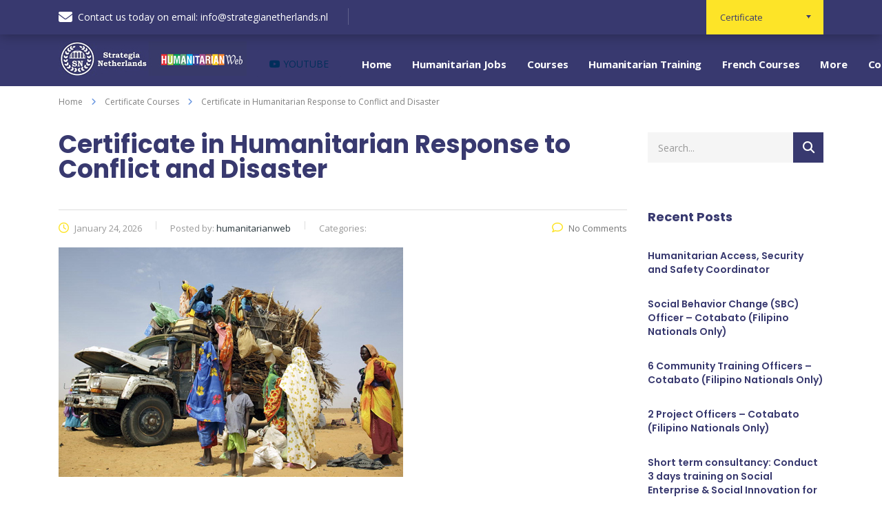

--- FILE ---
content_type: text/html; charset=UTF-8
request_url: https://humanitarianweb.org/works/certificate-in-humanitarian-response-to-conflict-and-disaster/
body_size: 14094
content:
<!DOCTYPE html>
<html dir="ltr" lang="en-US" prefix="og: https://ogp.me/ns#" class="no-js">
<head>
        <meta charset="UTF-8">
    <meta name="viewport" content="width=device-width, initial-scale=1">
    <link rel="profile" href="http://gmpg.org/xfn/11">
    <link rel="pingback" href="https://humanitarianweb.org/xmlrpc.php">
    <title>Certificate in Humanitarian Response to Conflict and Disaster - Strategia Netherlands</title>
	<style>img:is([sizes="auto" i], [sizes^="auto," i]) { contain-intrinsic-size: 3000px 1500px }</style>
	
		<!-- All in One SEO 4.9.3 - aioseo.com -->
	<meta name="description" content="Certificate Courses" />
	<meta name="robots" content="max-image-preview:large" />
	<meta name="google-site-verification" content="EkD_WW-Liev1nAiY9JrRQx6GLb0Hc3hRNcgWokGRcoQ" />
	<link rel="canonical" href="https://humanitarianweb.org/works/certificate-in-humanitarian-response-to-conflict-and-disaster/" />
	<meta name="generator" content="All in One SEO (AIOSEO) 4.9.3" />
		<meta property="og:locale" content="en_US" />
		<meta property="og:site_name" content="Strategia Netherlands - Humanitarian Training | Humanitarian Courses | Humanitarian Training Courses | Humanitarian NGOs | Courses | Development Training." />
		<meta property="og:type" content="article" />
		<meta property="og:title" content="Certificate in Humanitarian Response to Conflict and Disaster - Strategia Netherlands" />
		<meta property="og:description" content="Certificate Courses" />
		<meta property="og:url" content="https://humanitarianweb.org/works/certificate-in-humanitarian-response-to-conflict-and-disaster/" />
		<meta property="article:published_time" content="2026-01-24T15:07:42+00:00" />
		<meta property="article:modified_time" content="2026-01-24T15:07:42+00:00" />
		<meta name="twitter:card" content="summary_large_image" />
		<meta name="twitter:title" content="Certificate in Humanitarian Response to Conflict and Disaster - Strategia Netherlands" />
		<meta name="twitter:description" content="Certificate Courses" />
		<script type="application/ld+json" class="aioseo-schema">
			{"@context":"https:\/\/schema.org","@graph":[{"@type":"BreadcrumbList","@id":"https:\/\/humanitarianweb.org\/works\/certificate-in-humanitarian-response-to-conflict-and-disaster\/#breadcrumblist","itemListElement":[{"@type":"ListItem","@id":"https:\/\/humanitarianweb.org#listItem","position":1,"name":"Home","item":"https:\/\/humanitarianweb.org","nextItem":{"@type":"ListItem","@id":"https:\/\/humanitarianweb.org\/works\/#listItem","name":"courses"}},{"@type":"ListItem","@id":"https:\/\/humanitarianweb.org\/works\/#listItem","position":2,"name":"courses","item":"https:\/\/humanitarianweb.org\/works\/","nextItem":{"@type":"ListItem","@id":"https:\/\/humanitarianweb.org\/stm_works_category\/certificate-courses\/#listItem","name":"Certificate Courses"},"previousItem":{"@type":"ListItem","@id":"https:\/\/humanitarianweb.org#listItem","name":"Home"}},{"@type":"ListItem","@id":"https:\/\/humanitarianweb.org\/stm_works_category\/certificate-courses\/#listItem","position":3,"name":"Certificate Courses","item":"https:\/\/humanitarianweb.org\/stm_works_category\/certificate-courses\/","nextItem":{"@type":"ListItem","@id":"https:\/\/humanitarianweb.org\/works\/certificate-in-humanitarian-response-to-conflict-and-disaster\/#listItem","name":"Certificate in Humanitarian Response to Conflict and Disaster"},"previousItem":{"@type":"ListItem","@id":"https:\/\/humanitarianweb.org\/works\/#listItem","name":"courses"}},{"@type":"ListItem","@id":"https:\/\/humanitarianweb.org\/works\/certificate-in-humanitarian-response-to-conflict-and-disaster\/#listItem","position":4,"name":"Certificate in Humanitarian Response to Conflict and Disaster","previousItem":{"@type":"ListItem","@id":"https:\/\/humanitarianweb.org\/stm_works_category\/certificate-courses\/#listItem","name":"Certificate Courses"}}]},{"@type":"Organization","@id":"https:\/\/humanitarianweb.org\/#organization","name":"Strategia Netherlands","description":"Humanitarian Training | Humanitarian Courses | Humanitarian Training Courses | Humanitarian NGOs | Courses | Development Training.","url":"https:\/\/humanitarianweb.org\/","logo":{"@type":"ImageObject","url":"https:\/\/humanitarianweb.org\/wp-content\/uploads\/2019\/09\/logo_dark@v2-1.jpg","@id":"https:\/\/humanitarianweb.org\/works\/certificate-in-humanitarian-response-to-conflict-and-disaster\/#organizationLogo","width":273,"height":50},"image":{"@id":"https:\/\/humanitarianweb.org\/works\/certificate-in-humanitarian-response-to-conflict-and-disaster\/#organizationLogo"}},{"@type":"WebPage","@id":"https:\/\/humanitarianweb.org\/works\/certificate-in-humanitarian-response-to-conflict-and-disaster\/#webpage","url":"https:\/\/humanitarianweb.org\/works\/certificate-in-humanitarian-response-to-conflict-and-disaster\/","name":"Certificate in Humanitarian Response to Conflict and Disaster - Strategia Netherlands","description":"Certificate Courses","inLanguage":"en-US","isPartOf":{"@id":"https:\/\/humanitarianweb.org\/#website"},"breadcrumb":{"@id":"https:\/\/humanitarianweb.org\/works\/certificate-in-humanitarian-response-to-conflict-and-disaster\/#breadcrumblist"},"image":{"@type":"ImageObject","url":"https:\/\/humanitarianweb.org\/wp-content\/uploads\/2020\/09\/Postgraduate-Diploma-in-Humanitarian-and-Conflict-Responses-Course-Overview.jpg","@id":"https:\/\/humanitarianweb.org\/works\/certificate-in-humanitarian-response-to-conflict-and-disaster\/#mainImage","width":500,"height":333},"primaryImageOfPage":{"@id":"https:\/\/humanitarianweb.org\/works\/certificate-in-humanitarian-response-to-conflict-and-disaster\/#mainImage"},"datePublished":"2026-01-24T15:07:42+00:00","dateModified":"2026-01-24T15:07:42+00:00"},{"@type":"WebSite","@id":"https:\/\/humanitarianweb.org\/#website","url":"https:\/\/humanitarianweb.org\/","name":"Strategia Netherlands","description":"Humanitarian Training | Humanitarian Courses | Humanitarian Training Courses | Humanitarian NGOs | Courses | Development Training.","inLanguage":"en-US","publisher":{"@id":"https:\/\/humanitarianweb.org\/#organization"}}]}
		</script>
		<!-- All in One SEO -->

<link rel='dns-prefetch' href='//fonts.googleapis.com' />
<link rel="alternate" type="application/rss+xml" title="Strategia Netherlands &raquo; Feed" href="https://humanitarianweb.org/feed/" />
<link rel="alternate" type="application/rss+xml" title="Strategia Netherlands &raquo; Comments Feed" href="https://humanitarianweb.org/comments/feed/" />
		<!-- This site uses the Google Analytics by MonsterInsights plugin v9.11.1 - Using Analytics tracking - https://www.monsterinsights.com/ -->
		<!-- Note: MonsterInsights is not currently configured on this site. The site owner needs to authenticate with Google Analytics in the MonsterInsights settings panel. -->
					<!-- No tracking code set -->
				<!-- / Google Analytics by MonsterInsights -->
		<script type="text/javascript">
/* <![CDATA[ */
window._wpemojiSettings = {"baseUrl":"https:\/\/s.w.org\/images\/core\/emoji\/16.0.1\/72x72\/","ext":".png","svgUrl":"https:\/\/s.w.org\/images\/core\/emoji\/16.0.1\/svg\/","svgExt":".svg","source":{"concatemoji":"https:\/\/humanitarianweb.org\/wp-includes\/js\/wp-emoji-release.min.js?ver=6.8.3"}};
/*! This file is auto-generated */
!function(s,n){var o,i,e;function c(e){try{var t={supportTests:e,timestamp:(new Date).valueOf()};sessionStorage.setItem(o,JSON.stringify(t))}catch(e){}}function p(e,t,n){e.clearRect(0,0,e.canvas.width,e.canvas.height),e.fillText(t,0,0);var t=new Uint32Array(e.getImageData(0,0,e.canvas.width,e.canvas.height).data),a=(e.clearRect(0,0,e.canvas.width,e.canvas.height),e.fillText(n,0,0),new Uint32Array(e.getImageData(0,0,e.canvas.width,e.canvas.height).data));return t.every(function(e,t){return e===a[t]})}function u(e,t){e.clearRect(0,0,e.canvas.width,e.canvas.height),e.fillText(t,0,0);for(var n=e.getImageData(16,16,1,1),a=0;a<n.data.length;a++)if(0!==n.data[a])return!1;return!0}function f(e,t,n,a){switch(t){case"flag":return n(e,"\ud83c\udff3\ufe0f\u200d\u26a7\ufe0f","\ud83c\udff3\ufe0f\u200b\u26a7\ufe0f")?!1:!n(e,"\ud83c\udde8\ud83c\uddf6","\ud83c\udde8\u200b\ud83c\uddf6")&&!n(e,"\ud83c\udff4\udb40\udc67\udb40\udc62\udb40\udc65\udb40\udc6e\udb40\udc67\udb40\udc7f","\ud83c\udff4\u200b\udb40\udc67\u200b\udb40\udc62\u200b\udb40\udc65\u200b\udb40\udc6e\u200b\udb40\udc67\u200b\udb40\udc7f");case"emoji":return!a(e,"\ud83e\udedf")}return!1}function g(e,t,n,a){var r="undefined"!=typeof WorkerGlobalScope&&self instanceof WorkerGlobalScope?new OffscreenCanvas(300,150):s.createElement("canvas"),o=r.getContext("2d",{willReadFrequently:!0}),i=(o.textBaseline="top",o.font="600 32px Arial",{});return e.forEach(function(e){i[e]=t(o,e,n,a)}),i}function t(e){var t=s.createElement("script");t.src=e,t.defer=!0,s.head.appendChild(t)}"undefined"!=typeof Promise&&(o="wpEmojiSettingsSupports",i=["flag","emoji"],n.supports={everything:!0,everythingExceptFlag:!0},e=new Promise(function(e){s.addEventListener("DOMContentLoaded",e,{once:!0})}),new Promise(function(t){var n=function(){try{var e=JSON.parse(sessionStorage.getItem(o));if("object"==typeof e&&"number"==typeof e.timestamp&&(new Date).valueOf()<e.timestamp+604800&&"object"==typeof e.supportTests)return e.supportTests}catch(e){}return null}();if(!n){if("undefined"!=typeof Worker&&"undefined"!=typeof OffscreenCanvas&&"undefined"!=typeof URL&&URL.createObjectURL&&"undefined"!=typeof Blob)try{var e="postMessage("+g.toString()+"("+[JSON.stringify(i),f.toString(),p.toString(),u.toString()].join(",")+"));",a=new Blob([e],{type:"text/javascript"}),r=new Worker(URL.createObjectURL(a),{name:"wpTestEmojiSupports"});return void(r.onmessage=function(e){c(n=e.data),r.terminate(),t(n)})}catch(e){}c(n=g(i,f,p,u))}t(n)}).then(function(e){for(var t in e)n.supports[t]=e[t],n.supports.everything=n.supports.everything&&n.supports[t],"flag"!==t&&(n.supports.everythingExceptFlag=n.supports.everythingExceptFlag&&n.supports[t]);n.supports.everythingExceptFlag=n.supports.everythingExceptFlag&&!n.supports.flag,n.DOMReady=!1,n.readyCallback=function(){n.DOMReady=!0}}).then(function(){return e}).then(function(){var e;n.supports.everything||(n.readyCallback(),(e=n.source||{}).concatemoji?t(e.concatemoji):e.wpemoji&&e.twemoji&&(t(e.twemoji),t(e.wpemoji)))}))}((window,document),window._wpemojiSettings);
/* ]]> */
</script>
<style id='wp-emoji-styles-inline-css' type='text/css'>

	img.wp-smiley, img.emoji {
		display: inline !important;
		border: none !important;
		box-shadow: none !important;
		height: 1em !important;
		width: 1em !important;
		margin: 0 0.07em !important;
		vertical-align: -0.1em !important;
		background: none !important;
		padding: 0 !important;
	}
</style>
<link rel='stylesheet' id='wp-block-library-css' href='https://humanitarianweb.org/wp-includes/css/dist/block-library/style.min.css?ver=6.8.3' type='text/css' media='all' />
<style id='classic-theme-styles-inline-css' type='text/css'>
/*! This file is auto-generated */
.wp-block-button__link{color:#fff;background-color:#32373c;border-radius:9999px;box-shadow:none;text-decoration:none;padding:calc(.667em + 2px) calc(1.333em + 2px);font-size:1.125em}.wp-block-file__button{background:#32373c;color:#fff;text-decoration:none}
</style>
<link rel='stylesheet' id='aioseo/css/src/vue/standalone/blocks/table-of-contents/global.scss-css' href='https://humanitarianweb.org/wp-content/plugins/all-in-one-seo-pack/dist/Lite/assets/css/table-of-contents/global.e90f6d47.css?ver=4.9.3' type='text/css' media='all' />
<style id='global-styles-inline-css' type='text/css'>
:root{--wp--preset--aspect-ratio--square: 1;--wp--preset--aspect-ratio--4-3: 4/3;--wp--preset--aspect-ratio--3-4: 3/4;--wp--preset--aspect-ratio--3-2: 3/2;--wp--preset--aspect-ratio--2-3: 2/3;--wp--preset--aspect-ratio--16-9: 16/9;--wp--preset--aspect-ratio--9-16: 9/16;--wp--preset--color--black: #000000;--wp--preset--color--cyan-bluish-gray: #abb8c3;--wp--preset--color--white: #ffffff;--wp--preset--color--pale-pink: #f78da7;--wp--preset--color--vivid-red: #cf2e2e;--wp--preset--color--luminous-vivid-orange: #ff6900;--wp--preset--color--luminous-vivid-amber: #fcb900;--wp--preset--color--light-green-cyan: #7bdcb5;--wp--preset--color--vivid-green-cyan: #00d084;--wp--preset--color--pale-cyan-blue: #8ed1fc;--wp--preset--color--vivid-cyan-blue: #0693e3;--wp--preset--color--vivid-purple: #9b51e0;--wp--preset--gradient--vivid-cyan-blue-to-vivid-purple: linear-gradient(135deg,rgba(6,147,227,1) 0%,rgb(155,81,224) 100%);--wp--preset--gradient--light-green-cyan-to-vivid-green-cyan: linear-gradient(135deg,rgb(122,220,180) 0%,rgb(0,208,130) 100%);--wp--preset--gradient--luminous-vivid-amber-to-luminous-vivid-orange: linear-gradient(135deg,rgba(252,185,0,1) 0%,rgba(255,105,0,1) 100%);--wp--preset--gradient--luminous-vivid-orange-to-vivid-red: linear-gradient(135deg,rgba(255,105,0,1) 0%,rgb(207,46,46) 100%);--wp--preset--gradient--very-light-gray-to-cyan-bluish-gray: linear-gradient(135deg,rgb(238,238,238) 0%,rgb(169,184,195) 100%);--wp--preset--gradient--cool-to-warm-spectrum: linear-gradient(135deg,rgb(74,234,220) 0%,rgb(151,120,209) 20%,rgb(207,42,186) 40%,rgb(238,44,130) 60%,rgb(251,105,98) 80%,rgb(254,248,76) 100%);--wp--preset--gradient--blush-light-purple: linear-gradient(135deg,rgb(255,206,236) 0%,rgb(152,150,240) 100%);--wp--preset--gradient--blush-bordeaux: linear-gradient(135deg,rgb(254,205,165) 0%,rgb(254,45,45) 50%,rgb(107,0,62) 100%);--wp--preset--gradient--luminous-dusk: linear-gradient(135deg,rgb(255,203,112) 0%,rgb(199,81,192) 50%,rgb(65,88,208) 100%);--wp--preset--gradient--pale-ocean: linear-gradient(135deg,rgb(255,245,203) 0%,rgb(182,227,212) 50%,rgb(51,167,181) 100%);--wp--preset--gradient--electric-grass: linear-gradient(135deg,rgb(202,248,128) 0%,rgb(113,206,126) 100%);--wp--preset--gradient--midnight: linear-gradient(135deg,rgb(2,3,129) 0%,rgb(40,116,252) 100%);--wp--preset--font-size--small: 13px;--wp--preset--font-size--medium: 20px;--wp--preset--font-size--large: 36px;--wp--preset--font-size--x-large: 42px;--wp--preset--spacing--20: 0.44rem;--wp--preset--spacing--30: 0.67rem;--wp--preset--spacing--40: 1rem;--wp--preset--spacing--50: 1.5rem;--wp--preset--spacing--60: 2.25rem;--wp--preset--spacing--70: 3.38rem;--wp--preset--spacing--80: 5.06rem;--wp--preset--shadow--natural: 6px 6px 9px rgba(0, 0, 0, 0.2);--wp--preset--shadow--deep: 12px 12px 50px rgba(0, 0, 0, 0.4);--wp--preset--shadow--sharp: 6px 6px 0px rgba(0, 0, 0, 0.2);--wp--preset--shadow--outlined: 6px 6px 0px -3px rgba(255, 255, 255, 1), 6px 6px rgba(0, 0, 0, 1);--wp--preset--shadow--crisp: 6px 6px 0px rgba(0, 0, 0, 1);}:where(.is-layout-flex){gap: 0.5em;}:where(.is-layout-grid){gap: 0.5em;}body .is-layout-flex{display: flex;}.is-layout-flex{flex-wrap: wrap;align-items: center;}.is-layout-flex > :is(*, div){margin: 0;}body .is-layout-grid{display: grid;}.is-layout-grid > :is(*, div){margin: 0;}:where(.wp-block-columns.is-layout-flex){gap: 2em;}:where(.wp-block-columns.is-layout-grid){gap: 2em;}:where(.wp-block-post-template.is-layout-flex){gap: 1.25em;}:where(.wp-block-post-template.is-layout-grid){gap: 1.25em;}.has-black-color{color: var(--wp--preset--color--black) !important;}.has-cyan-bluish-gray-color{color: var(--wp--preset--color--cyan-bluish-gray) !important;}.has-white-color{color: var(--wp--preset--color--white) !important;}.has-pale-pink-color{color: var(--wp--preset--color--pale-pink) !important;}.has-vivid-red-color{color: var(--wp--preset--color--vivid-red) !important;}.has-luminous-vivid-orange-color{color: var(--wp--preset--color--luminous-vivid-orange) !important;}.has-luminous-vivid-amber-color{color: var(--wp--preset--color--luminous-vivid-amber) !important;}.has-light-green-cyan-color{color: var(--wp--preset--color--light-green-cyan) !important;}.has-vivid-green-cyan-color{color: var(--wp--preset--color--vivid-green-cyan) !important;}.has-pale-cyan-blue-color{color: var(--wp--preset--color--pale-cyan-blue) !important;}.has-vivid-cyan-blue-color{color: var(--wp--preset--color--vivid-cyan-blue) !important;}.has-vivid-purple-color{color: var(--wp--preset--color--vivid-purple) !important;}.has-black-background-color{background-color: var(--wp--preset--color--black) !important;}.has-cyan-bluish-gray-background-color{background-color: var(--wp--preset--color--cyan-bluish-gray) !important;}.has-white-background-color{background-color: var(--wp--preset--color--white) !important;}.has-pale-pink-background-color{background-color: var(--wp--preset--color--pale-pink) !important;}.has-vivid-red-background-color{background-color: var(--wp--preset--color--vivid-red) !important;}.has-luminous-vivid-orange-background-color{background-color: var(--wp--preset--color--luminous-vivid-orange) !important;}.has-luminous-vivid-amber-background-color{background-color: var(--wp--preset--color--luminous-vivid-amber) !important;}.has-light-green-cyan-background-color{background-color: var(--wp--preset--color--light-green-cyan) !important;}.has-vivid-green-cyan-background-color{background-color: var(--wp--preset--color--vivid-green-cyan) !important;}.has-pale-cyan-blue-background-color{background-color: var(--wp--preset--color--pale-cyan-blue) !important;}.has-vivid-cyan-blue-background-color{background-color: var(--wp--preset--color--vivid-cyan-blue) !important;}.has-vivid-purple-background-color{background-color: var(--wp--preset--color--vivid-purple) !important;}.has-black-border-color{border-color: var(--wp--preset--color--black) !important;}.has-cyan-bluish-gray-border-color{border-color: var(--wp--preset--color--cyan-bluish-gray) !important;}.has-white-border-color{border-color: var(--wp--preset--color--white) !important;}.has-pale-pink-border-color{border-color: var(--wp--preset--color--pale-pink) !important;}.has-vivid-red-border-color{border-color: var(--wp--preset--color--vivid-red) !important;}.has-luminous-vivid-orange-border-color{border-color: var(--wp--preset--color--luminous-vivid-orange) !important;}.has-luminous-vivid-amber-border-color{border-color: var(--wp--preset--color--luminous-vivid-amber) !important;}.has-light-green-cyan-border-color{border-color: var(--wp--preset--color--light-green-cyan) !important;}.has-vivid-green-cyan-border-color{border-color: var(--wp--preset--color--vivid-green-cyan) !important;}.has-pale-cyan-blue-border-color{border-color: var(--wp--preset--color--pale-cyan-blue) !important;}.has-vivid-cyan-blue-border-color{border-color: var(--wp--preset--color--vivid-cyan-blue) !important;}.has-vivid-purple-border-color{border-color: var(--wp--preset--color--vivid-purple) !important;}.has-vivid-cyan-blue-to-vivid-purple-gradient-background{background: var(--wp--preset--gradient--vivid-cyan-blue-to-vivid-purple) !important;}.has-light-green-cyan-to-vivid-green-cyan-gradient-background{background: var(--wp--preset--gradient--light-green-cyan-to-vivid-green-cyan) !important;}.has-luminous-vivid-amber-to-luminous-vivid-orange-gradient-background{background: var(--wp--preset--gradient--luminous-vivid-amber-to-luminous-vivid-orange) !important;}.has-luminous-vivid-orange-to-vivid-red-gradient-background{background: var(--wp--preset--gradient--luminous-vivid-orange-to-vivid-red) !important;}.has-very-light-gray-to-cyan-bluish-gray-gradient-background{background: var(--wp--preset--gradient--very-light-gray-to-cyan-bluish-gray) !important;}.has-cool-to-warm-spectrum-gradient-background{background: var(--wp--preset--gradient--cool-to-warm-spectrum) !important;}.has-blush-light-purple-gradient-background{background: var(--wp--preset--gradient--blush-light-purple) !important;}.has-blush-bordeaux-gradient-background{background: var(--wp--preset--gradient--blush-bordeaux) !important;}.has-luminous-dusk-gradient-background{background: var(--wp--preset--gradient--luminous-dusk) !important;}.has-pale-ocean-gradient-background{background: var(--wp--preset--gradient--pale-ocean) !important;}.has-electric-grass-gradient-background{background: var(--wp--preset--gradient--electric-grass) !important;}.has-midnight-gradient-background{background: var(--wp--preset--gradient--midnight) !important;}.has-small-font-size{font-size: var(--wp--preset--font-size--small) !important;}.has-medium-font-size{font-size: var(--wp--preset--font-size--medium) !important;}.has-large-font-size{font-size: var(--wp--preset--font-size--large) !important;}.has-x-large-font-size{font-size: var(--wp--preset--font-size--x-large) !important;}
:where(.wp-block-post-template.is-layout-flex){gap: 1.25em;}:where(.wp-block-post-template.is-layout-grid){gap: 1.25em;}
:where(.wp-block-columns.is-layout-flex){gap: 2em;}:where(.wp-block-columns.is-layout-grid){gap: 2em;}
:root :where(.wp-block-pullquote){font-size: 1.5em;line-height: 1.6;}
</style>
<link rel='stylesheet' id='contact-form-7-css' href='https://humanitarianweb.org/wp-content/plugins/contact-form-7/includes/css/styles.css?ver=6.1.4' type='text/css' media='all' />
<link rel='stylesheet' id='stm-stm-css' href='https://humanitarianweb.org/wp-content/uploads/stm_fonts/stm/stm.css?ver=1.0' type='text/css' media='all' />
<link rel='stylesheet' id='font-awesome-min-css' href='https://humanitarianweb.org/wp-content/plugins/stm-post-type/theme-options/nuxy/metaboxes/assets/vendors/font-awesome.min.css?ver=1769500968' type='text/css' media='all' />
<link rel='stylesheet' id='bootstrap-css' href='https://humanitarianweb.org/wp-content/themes/consulting/assets/css/bootstrap.min.css?ver=6.3.9' type='text/css' media='all' />
<link rel='stylesheet' id='font-awesome-css' href='https://humanitarianweb.org/wp-content/themes/consulting/assets/css/font-awesome.min.css?ver=6.3.9' type='text/css' media='all' />
<link rel='stylesheet' id='consulting-style-css' href='https://humanitarianweb.org/wp-content/themes/consulting/style.css?ver=6.3.9' type='text/css' media='all' />
<link rel='stylesheet' id='consulting-layout-css' href='https://humanitarianweb.org/wp-content/themes/consulting/assets/css/layouts/layout_melbourne/main.css?ver=6.3.9' type='text/css' media='all' />
<style id='consulting-layout-inline-css' type='text/css'>
.page_title{ background-repeat: repeat !important; background-repeat: url(http://r) !important; }.mtc, .mtc_h:hover{
					color: #002e5b!important
				}.stc, .stc_h:hover{
					color: #6c98e1!important
				}.ttc, .ttc_h:hover{
					color: #fde428!important
				}.mbc, .mbc_h:hover, .stm-search .stm_widget_search button{
					background-color: #002e5b!important
				}.sbc, .sbc_h:hover{
					background-color: #6c98e1!important
				}.tbc, .tbc_h:hover{
					background-color: #fde428!important
				}.mbdc, .mbdc_h:hover{
					border-color: #002e5b!important
				}.sbdc, .sbdc_h:hover{
					border-color: #6c98e1!important
				}.tbdc, .tbdc_h:hover{
					border-color: #fde428!important
				}
</style>
<link rel='stylesheet' id='select2-css' href='https://humanitarianweb.org/wp-content/themes/consulting/assets/css/select2.min.css?ver=6.3.9' type='text/css' media='all' />
<link rel='stylesheet' id='header_builder-css' href='https://humanitarianweb.org/wp-content/themes/consulting/assets/css/header_builder.css?ver=6.3.9' type='text/css' media='all' />
<link rel='stylesheet' id='consulting-default-font-css' href='https://fonts.googleapis.com/css?family=Open+Sans%3A300%2C300italic%2Cregular%2Citalic%2C600%2C600italic%2C700%2C700italic%2C800%2C800italic%7CMontserrat%3A100%2C100italic%2C200%2C200italic%2C300%2C300italic%2Cregular%2Citalic%2C500%2C500italic%2C600%2C600italic%2C700%2C700italic%2C800%2C800italic%2C900%2C900italic&#038;ver=6.3.9' type='text/css' media='all' />
<link rel='stylesheet' id='stm-skin-custom-generated-css' href='https://humanitarianweb.org/wp-content/uploads/stm_uploads/skin-custom.css?ver=16631012' type='text/css' media='all' />
<link rel='stylesheet' id='consulting-theme-options-css' href='https://humanitarianweb.org/wp-content/uploads/stm_uploads/theme_options.css?ver=6.3.9' type='text/css' media='all' />
<link rel='stylesheet' id='consulting-global-styles-css' href='https://humanitarianweb.org/wp-content/themes/consulting/assets/css/layouts/global_styles/main.css?ver=6.3.9' type='text/css' media='all' />
<style id='consulting-global-styles-inline-css' type='text/css'>

    
        .elementor-widget-video .eicon-play {
            border-color: #fde428;
            background-color: #fde428;
        }

        .elementor-widget-wp-widget-nav_menu ul li,
        .elementor-widget-wp-widget-nav_menu ul li a {
            color: #38396f;
        }

        .elementor-widget-wp-widget-nav_menu ul li.current-cat:hover>a,
        .elementor-widget-wp-widget-nav_menu ul li.current-cat>a,
        .elementor-widget-wp-widget-nav_menu ul li.current-menu-item:hover>a,
        .elementor-widget-wp-widget-nav_menu ul li.current-menu-item>a,
        .elementor-widget-wp-widget-nav_menu ul li.current_page_item:hover>a,
        .elementor-widget-wp-widget-nav_menu ul li.current_page_item>a,
        .elementor-widget-wp-widget-nav_menu ul li:hover>a {
            border-left-color: #6c98e1;
        }

        div.elementor-widget-button a.elementor-button,
        div.elementor-widget-button .elementor-button {
            background-color: #38396f;
        }

        div.elementor-widget-button a.elementor-button:hover,
        div.elementor-widget-button .elementor-button:hover {
            background-color: #fde428;
            color: #38396f;
        }

        .elementor-default .elementor-text-editor ul:not(.elementor-editor-element-settings) li:before,
        .elementor-default .elementor-widget-text-editor ul:not(.elementor-editor-element-settings) li:before {
            color: #6c98e1;
        }

        .consulting_elementor_wrapper .elementor-tabs .elementor-tabs-content-wrapper .elementor-tab-mobile-title,
        .consulting_elementor_wrapper .elementor-tabs .elementor-tabs-wrapper .elementor-tab-title {
            background-color: #fde428;
        }

        .consulting_elementor_wrapper .elementor-tabs .elementor-tabs-content-wrapper .elementor-tab-mobile-title,
        .consulting_elementor_wrapper .elementor-tabs .elementor-tabs-wrapper .elementor-tab-title a {
            color: #38396f;
        }

        .consulting_elementor_wrapper .elementor-tabs .elementor-tabs-content-wrapper .elementor-tab-mobile-title.elementor-active,
        .consulting_elementor_wrapper .elementor-tabs .elementor-tabs-wrapper .elementor-tab-title.elementor-active {
            background-color: #38396f;
        }

        .consulting_elementor_wrapper .elementor-tabs .elementor-tabs-content-wrapper .elementor-tab-mobile-title.elementor-active,
        .consulting_elementor_wrapper .elementor-tabs .elementor-tabs-wrapper .elementor-tab-title.elementor-active a {
            color: #fde428;
        }

        .radial-progress .circle .mask .fill {
            background-color: #fde428;
        }

        html body #header .top_bar {
            background-color: #38396f;
        }
        html body #header .top_bar .container .lang_sel>ul>li .lang_sel_sel,
        html body #header .top_bar .container .lang_sel>ul>li>ul a {
            color: #ffffff;
        }
        html body #header .top_bar .container .lang_sel>ul>li .lang_sel_sel:after {
            border-top: 5px solid #ffffff;
        }
        html body #header .top_bar .container .lang_sel>ul>li>ul {
            background-color: #38396f;
        }
        html body #header .top_bar .container .lang_sel>ul>li>ul a:hover {
            background-color: #6c98e1;
        }
        html body #header .top_bar .container .top_bar_cart .count {
            background-color: ;
        }
        html body #header .top_bar .container .top_bar_cart a {
            color: ;
        }
        html body #header .top_bar .container .top_bar_search .search-icon {
            color: ;
        }
        html body #header .top_bar .container .top_bar_socials a {
            color: ;
        }
        html body #header .top_bar .container .top_bar_socials a:hover {
            color: ;
        }
        html body #header .top_bar .container .top_bar_info_wr .top_bar_info li,
        html body #header .top_bar .container .top_bar_info_wr .top_bar_info_switcher ul li a {
            color: #ffffff;
        }
        html body #header .top_bar .container .top_bar_info_wr .top_bar_info_switcher {
            background-color: #fde428;
        }
        html body #header .top_bar .container .top_bar_info_wr .top_bar_info_switcher .active:after {
            border-top: 5px solid #38396f;
        }
        html body #header .top_bar .container .top_bar_info_wr .top_bar_info_switcher ul {
            background-color: #38396f;
        }
        html body #header .top_bar .container .top_bar_info_wr .top_bar_info_switcher ul li a:hover {
            background-color: #6c98e1;
        }

    

    
</style>
<link rel='stylesheet' id='js_composer_front-css' href='https://humanitarianweb.org/wp-content/plugins/js_composer/assets/css/js_composer.min.css?ver=8.5' type='text/css' media='all' />
<link rel='stylesheet' id='stm_hb_main-css' href='https://humanitarianweb.org/wp-content/plugins/pearl-header-builder/assets/frontend/assets/css/header/main.css?ver=1.3.13' type='text/css' media='all' />
<link rel='stylesheet' id='stm_hb_sticky-css' href='https://humanitarianweb.org/wp-content/plugins/pearl-header-builder/assets/frontend/assets/vendor/sticky.css?ver=1.3.13' type='text/css' media='all' />
<link rel='stylesheet' id='fontawesome-css' href='https://humanitarianweb.org/wp-content/plugins/pearl-header-builder/assets/frontend/assets/css/font-awesome.min.css?ver=1.3.13' type='text/css' media='all' />
<script type="text/javascript" src="https://humanitarianweb.org/wp-includes/js/jquery/jquery.min.js?ver=3.7.1" id="jquery-core-js"></script>
<script type="text/javascript" src="https://humanitarianweb.org/wp-includes/js/jquery/jquery-migrate.min.js?ver=3.4.1" id="jquery-migrate-js"></script>
<script></script><link rel="https://api.w.org/" href="https://humanitarianweb.org/wp-json/" /><link rel="EditURI" type="application/rsd+xml" title="RSD" href="https://humanitarianweb.org/xmlrpc.php?rsd" />
<meta name="generator" content="WordPress 6.8.3" />
<link rel='shortlink' href='https://humanitarianweb.org/?p=7384' />
<link rel="alternate" title="oEmbed (JSON)" type="application/json+oembed" href="https://humanitarianweb.org/wp-json/oembed/1.0/embed?url=https%3A%2F%2Fhumanitarianweb.org%2Fworks%2Fcertificate-in-humanitarian-response-to-conflict-and-disaster%2F" />
<link rel="alternate" title="oEmbed (XML)" type="text/xml+oembed" href="https://humanitarianweb.org/wp-json/oembed/1.0/embed?url=https%3A%2F%2Fhumanitarianweb.org%2Fworks%2Fcertificate-in-humanitarian-response-to-conflict-and-disaster%2F&#038;format=xml" />
	<script type="text/javascript">
		var stm_wpcfto_ajaxurl = 'https://humanitarianweb.org/wp-admin/admin-ajax.php';
	</script>

	<style>
		.vue_is_disabled {
			display: none;
		}
	</style>
		<script>
		var stm_wpcfto_nonces = {"wpcfto_save_settings":"21b1545c64","get_image_url":"f02a464bd3","wpcfto_upload_file":"5c9546d0ae","wpcfto_search_posts":"d6b0a506d8"};
	</script>
			<script type="text/javascript">
			var ajaxurl = 'https://humanitarianweb.org/wp-admin/admin-ajax.php';
			var stm_ajax_load_events = 'd8c6699f8c';
			var stm_ajax_load_portfolio = '299c84edc2';
			var stm_ajax_add_event_member_sc = 'd1d345cb41';
			var stm_custom_register = 'c0fb3ecab6';
			var stm_get_prices = '057c5d41ef';
			var stm_get_history = 'd9e7090ab5';
			var stm_ajax_add_review = '56bb28c27a';
		</script>
		<style type="text/css">.recentcomments a{display:inline !important;padding:0 !important;margin:0 !important;}</style>		<style>
			#wp-admin-bar-consulting_settings			img {
				max-width: 25px;
				vertical-align: top;
				position: relative;
				top: 3px;
			}
		</style>
		<meta name="generator" content="Powered by WPBakery Page Builder - drag and drop page builder for WordPress."/>
<link rel="icon" href="https://humanitarianweb.org/wp-content/uploads/2019/09/cropped-fav-32x32.jpg" sizes="32x32" />
<link rel="icon" href="https://humanitarianweb.org/wp-content/uploads/2019/09/cropped-fav-192x192.jpg" sizes="192x192" />
<link rel="apple-touch-icon" href="https://humanitarianweb.org/wp-content/uploads/2019/09/cropped-fav-180x180.jpg" />
<meta name="msapplication-TileImage" content="https://humanitarianweb.org/wp-content/uploads/2019/09/cropped-fav-270x270.jpg" />
<style type="text/css" data-type="vc_shortcodes-default-css">.vc_do_custom_heading{margin-bottom:0.625rem;margin-top:0;}.vc_do_cta3{padding-top:28px;padding-right:28px;padding-bottom:28px;padding-left:28px;margin-bottom:35px;}</style><style type="text/css" data-type="vc_shortcodes-custom-css">.vc_custom_1597398558337{margin-bottom: 50px !important;}.vc_custom_1533636329507{margin-bottom: -60px !important;}.vc_custom_1453269110562{margin-bottom: 53px !important;}.vc_custom_1603881720255{margin-bottom: 0px !important;}</style><noscript><style> .wpb_animate_when_almost_visible { opacity: 1; }</style></noscript>    </head>
<body class="wp-singular stm_works-template-default single single-stm_works postid-7384 wp-theme-consulting site_layout_melbourne  sticky_menu pear_builder mobile_grid_landscape wpb-js-composer js-comp-ver-8.5 vc_responsive">


    <div id="wrapper">

        <div id="fullpage" class="content_wrapper">
	<div id="menu_toggle_button" style="display: none;">
		<button>&nbsp;</button>
	</div>
    <header id="header">
        <style id='hb-inline-stm_hb_settings-1-inline-css' type='text/css'>
@media (max-width:1023px) and (min-width:425px) {.stm-header__element.object439{order: -2200}}@media (max-width:425px) {.stm-header__element.object439{order: -2200}}.stm-header__element.object439{}@media (max-width:1023px) and (min-width:425px) {.stm-header__element.object690{order: -2110}}@media (max-width:425px) {.stm-header__element.object690{order: -2110}}.stm-header__element.object690{}@media (max-width:1023px) and (min-width:425px) {.stm-header__element.object271{order: -2300}}@media (max-width:425px) {.stm-header__element.object271{order: -2300}}.stm-header__element.object271{}@media (max-width:1023px) and (min-width:425px) {.stm-header__element.object984{order: -1120}}@media (max-width:425px) {.stm-header__element.object984{order: -1120}}.stm-header__element.object984{}.stm-header__element.object429{color: #ffffff}.stm-header__element.object429 [class*='_icon'] {color: #fde428}@media (max-width:1023px) and (min-width:425px) {.stm-header__element.object429{order: -1310}}@media (max-width:425px) {.stm-header__element.object429{order: -1310}}.stm-header__element.object429{}.stm-header{}.stm-header:before{background-color:#38396f;}.stm-header__row_color_top{color:#ffffff;} .stm-header__row_color_top .stm-icontext__text {color:#ffffff;} .stm-header__row_color_top a {color:#ffffff;} .stm-header__row_color_top .dropdown-toggle {color:#ffffff!important;} .stm-header__row_color_top a:hover, .stm-navigation__default > ul > li > a:hover {color:!important;} .stm-header__row_color_top li:hover a {color:;} .stm-header__row_color_top .stm-switcher__trigger_default:after {border-top-color:#ffffff;} .stm-header__row_color_top .dropdown-toggle:after {border-top-color:#ffffff!important;}.stm-header__row_color_top:before{background-color:#38396f;}.stm-header__row_color_center{padding-top:10px;margin-bottom:-20px;color:#ffffff;} .stm-header__row_color_center .stm-icontext__text {color:#ffffff;} .stm-header__row_color_center a {color:#ffffff;} .stm-header__row_color_center .dropdown-toggle {color:#ffffff!important;} .stm-header__row_color_center li:hover > a {color:#feffff!important;} .stm-header__row_color_center a:hover, .stm-navigation__default > ul > li > a:hover {color:#feffff!important;} .stm-header__row_color_center a > .divider {color:#ffffff!important;} .stm-header__row_color_center a:hover > .divider {color:#ffffff!important;} .stm-header__row_color_center li:hover > a > .divider {color:#ffffff!important;} .stm-header__row_color_center .stm-switcher__trigger_default:after {border-top-color:#ffffff;} .stm-header__row_color_center .dropdown-toggle:after {border-top-color:#ffffff!important;}.stm-header__row_color_center:before{background-color:#38396f;}.stm-header__row_color_bottom{color:rgba(9, 9, 9, 0);} .stm-header__row_color_bottom .stm-icontext__text {color:rgba(9, 9, 9, 0);} .stm-header__row_color_bottom a {color:rgba(9, 9, 9, 0);} .stm-header__row_color_bottom .dropdown-toggle {color:rgba(9, 9, 9, 0)!important;} .stm-header__row_color_bottom a:hover, .stm-navigation__default > ul > li > a:hover {color:!important;} .stm-header__row_color_bottom li:hover a {color:;} .stm-header__row_color_bottom .stm-switcher__trigger_default:after {border-top-color:rgba(9, 9, 9, 0);} .stm-header__row_color_bottom .dropdown-toggle:after {border-top-color:rgba(9, 9, 9, 0)!important;}.stm-header__row_color_bottom:before{}.stm_hb_mtc,.stm_hb_mtc_h:hover,.stm_hb_mtc_b:before,.stm_hb_mtc_b_h:hover:before,.stm_hb_mtc_a:after,.stm_hb_mtc_a_h:hover:after,.stm_hb_mtc_a_h.active,.mini-cart{color:#38396f !important}.stm_hb_stc,.stm_hb_stc_h:hover,.stm_hb_stc_a:after,.stm_hb_stc_a_h:hover:after,.stm_hb_stc_b:before,.stm_hb_stc_b_h:hover:before{color:#6c98e1 !important}.stm_hb_ttc,.stm_hb_ttc_h:hover,.stm_hb_ttc_a:after,.stm_hb_ttc_a_h:hover:after,.stm_hb_ttc_b:before,.stm_hb_ttc_b_h:hover:before{color:#fde428 !important}.stm_hb_mbc,.stm_hb_mbc_h:hover,.stm_hb_mbc_b:before,.stm_hb_mbc_b_h:hover:before,.stm_hb_mbc_a:after,.stm_hb_mbc_a_h:hover:after,.stm_hb_mbc_h.active,.stm-search .stm_widget_search button[type=submit]{background-color:#38396f !important}.stm_hb_sbc,.stm_hb_sbc_h:hover,.stm_hb_sbc_a:after,.stm_hb_sbc_a_h:hover:after,.stm_hb_sbc_b:before,.stm_hb_sbc_b_h:hover:before{background-color:#6c98e1 !important}.stm_hb_tbc,.stm_hb_tbc_h:hover,.stm_hb_tbc_h.active,.stm_hb_tbc_a:after,.stm_hb_tbc_a_h:hover:after,.stm_hb_tbc_b:before,.stm_hb_tbc_b_h:hover:before{background-color:#fde428 !important}.stm_hb_mbdc,.stm_hb_mbdc_h:hover,.stm_hb_mbdc_b:before,.stm_hb_mbdc_b_h:hover:before,.stm_hb_mbdc_a:after,.stm_hb_mbdc_a_h:hover:after,.stm-search .stm_widget_search .form-control:focus{border-color:#38396f !important}.stm_hb_sbdc,.stm_hb_sbdc_h:hover,.stm_hb_sbdc_a:after,.stm_hb_sbdc_a_h:hover:after,.stm_hb_sbdc_b:before,.stm_hb_sbdc_b_h:hover:before{border-color:#6c98e1 !important}.stm_hb_tbdc,.stm_hb_tbdc_h:hover,.stm_hb_tbdc_a:after,.stm_hb_tbdc_a_h:hover:after,.stm_hb_tbdc_b:before,.stm_hb_tbdc_b_h:hover:before{border-color:#fde428 !important}
</style>

<div class="stm-header stm-header__hb" id="stm_stm_hb_settings">
			
			<div class="stm-header__row_color stm-header__row_color_top elements_in_row_2">
				<div class="container">
					<div class="stm-header__row stm-header__row_top">
														<div class="stm-header__cell stm-header__cell_left">
																			<div class="stm-header__element object984 stm-header__element_">
											
    <div class="hb-icontext">
                    <i class="stm-icontext__icon fa fa-envelope"></i>
                            <span class="hb-icontext__text">Contact us today on email: info@strategianetherlands.nl</span>
            </div>
										</div>
																	</div>
																<div class="stm-header__cell stm-header__cell_right">
																			<div class="stm-header__element object429 stm-header__element_">
											

	<div class="stm-offices">
		<div class="stm-switcher">
			<div
				class="stm-switcher__trigger stm-switcher__trigger_default stm-switcher__trigger_uppercase stm_hb_mbc">
								<span class="stm-switcher__text">Certificate</span>
			</div>
			<div class="stm-switcher__list stm_hb_tbc">
									<div class="stm-switcher__option stm_hb_mbc_h" data-switch="0">
						Certificate					</div>
									<div class="stm-switcher__option stm_hb_mbc_h" data-switch="1">
						Diploma					</div>
									<div class="stm-switcher__option stm_hb_mbc_h" data-switch="2">
						Post Graduate					</div>
									<div class="stm-switcher__option stm_hb_mbc_h" data-switch="3">
						Courses Brief					</div>
									<div class="stm-switcher__option stm_hb_mbc_h" data-switch="4">
											</div>
							</div>
		</div>

					<div class="stm-icontext js-switcher js-switcher__active js-switcher_0">
						</div>
					<div class="stm-icontext js-switcher js-switcher__hidden js-switcher_1">
						</div>
					<div class="stm-icontext js-switcher js-switcher__hidden js-switcher_2">
						</div>
					<div class="stm-icontext js-switcher js-switcher__hidden js-switcher_3">
						</div>
					<div class="stm-icontext js-switcher js-switcher__hidden js-switcher_4">
						</div>
			</div>

										</div>
																	</div>
													</div>
				</div>
			</div>
					
			<div class="stm-header__row_color stm-header__row_color_center elements_in_row_3">
				<div class="container">
					<div class="stm-header__row stm-header__row_center">
														<div class="stm-header__cell stm-header__cell_left">
																			<div class="stm-header__element object690 stm-header__element_">
											

	<div class="stm-logo">
		<a href="https://humanitarianweb.org" title="">
                            <img width="273" height="50" src="https://humanitarianweb.org/wp-content/uploads/2019/09/logo_dark@v2-1.jpg" class="attachment-full size-full" alt="" />            		</a>
	</div>
  										</div>
																	</div>
																<div class="stm-header__cell stm-header__cell_center">
																			<div class="stm-header__element object439 stm-header__element_">
											
	<a href="https://www.youtube.com/channel/UCiA93mBlyspoYY3DxXTS8Wg" class="stm_btn btn_icon-left btn_outline stm_hb_mbdc stm_hb_sbdc_h">
					<i class="btn__icon fa fa-youtube"></i>
				<span class="btn__text">YOUTUBE</span>
			</a>

										</div>
																	</div>
																<div class="stm-header__cell stm-header__cell_right">
																			<div class="stm-header__element object271 stm-header__element_default">
											
	<div class="stm-navigation heading_font stm-navigation__default stm-navigation__default stm-navigation__none stm-navigation__"
			>
		
		<ul 
		>
			<li id="menu-item-19306" class="menu-item menu-item-type-post_type menu-item-object-page menu-item-19306"><a href="https://humanitarianweb.org/home/">Home</a></li>
<li id="menu-item-19324" class="menu-item menu-item-type-taxonomy menu-item-object-category menu-item-19324"><a href="https://humanitarianweb.org/category/humanitarian-jobs/">Humanitarian Jobs</a></li>
<li id="menu-item-19308" class="menu-item menu-item-type-custom menu-item-object-custom menu-item-has-children menu-item-19308"><a href="#">Courses</a>
<ul class="sub-menu">
	<li id="menu-item-19309" class="menu-item menu-item-type-post_type menu-item-object-page menu-item-19309"><a href="https://humanitarianweb.org/workshops/">Workshops</a></li>
	<li id="menu-item-19310" class="menu-item menu-item-type-post_type menu-item-object-page menu-item-19310"><a href="https://humanitarianweb.org/certificate-courses/">Certificate Courses</a></li>
	<li id="menu-item-19311" class="menu-item menu-item-type-post_type menu-item-object-page menu-item-19311"><a href="https://humanitarianweb.org/diploma-courses/">Diploma Courses</a></li>
	<li id="menu-item-19312" class="menu-item menu-item-type-post_type menu-item-object-page menu-item-19312"><a href="https://humanitarianweb.org/post-graduate-diploma-courses/">Post Graduate Diploma Courses</a></li>
</ul>
</li>
<li id="menu-item-19313" class="menu-item menu-item-type-post_type menu-item-object-page menu-item-19313"><a href="https://humanitarianweb.org/humanitarian-training-courses/">Humanitarian Training</a></li>
<li id="menu-item-19314" class="menu-item menu-item-type-post_type menu-item-object-page menu-item-19314"><a href="https://humanitarianweb.org/humanitarian-french-courses/">French Courses</a></li>
<li id="menu-item-19315" class="menu-item menu-item-type-custom menu-item-object-custom menu-item-has-children menu-item-19315"><a href="#">More</a>
<ul class="sub-menu">
	<li id="menu-item-19316" class="menu-item menu-item-type-taxonomy menu-item-object-category menu-item-19316"><a href="https://humanitarianweb.org/category/humanitarian-news/">Humanitarian News</a></li>
	<li id="menu-item-19317" class="menu-item menu-item-type-post_type menu-item-object-page menu-item-19317"><a href="https://humanitarianweb.org/donor-directory/">Donor Directory</a></li>
	<li id="menu-item-19318" class="menu-item menu-item-type-post_type menu-item-object-page menu-item-19318"><a href="https://humanitarianweb.org/funds-for-ngos/">Funds for NGOs</a></li>
</ul>
</li>
<li id="menu-item-19319" class="menu-item menu-item-type-post_type menu-item-object-page menu-item-19319"><a href="https://humanitarianweb.org/contact-us/">Contact Us</a></li>
		</ul>


		
	</div>

										</div>
																	</div>
													</div>
				</div>
			</div>
					</div>


<div class="stm-header__overlay"></div>

<div class="stm_mobile__header">
    <div class="container">
        <div class="stm_flex stm_flex_center stm_flex_last stm_flex_nowrap">
                            <div class="stm_mobile__logo">
                    <a href="https://humanitarianweb.org/"
                       title="Home">
                        <img src="https://humanitarianweb.org/wp-content/uploads/2019/09/logo_dark@v2-1.jpg"
                             alt="Site Logo"/>
                    </a>
                </div>
                        <div class="stm_mobile__switcher stm_flex_last js_trigger__click"
                 data-element=".stm-header, .stm-header__overlay"
                 data-toggle="false">
                <span class="stm_hb_mbc"></span>
                <span class="stm_hb_mbc"></span>
                <span class="stm_hb_mbc"></span>
            </div>
        </div>
    </div>
</div>    </header>
    <div id="main" >
        
	<div class="page_title transparent disable_title">
					<div class="container">
							<div class="breadcrumbs">
				<span typeof="v:Breadcrumb"><a rel="v:url" property="v:title" title="Go to Strategia Netherlands." href="https://humanitarianweb.org" class="home">Home</a></span><span><i class="fa fa-angle-right"></i></span><span property="itemListElement" typeof="ListItem"><a property="item" typeof="WebPage" title="Go to the Certificate Courses Categories archives." href="https://humanitarianweb.org/stm_works_category/certificate-courses/" class="taxonomy stm_works_category"><span property="name">Certificate Courses</span></a><meta property="position" content="2"></span><span><i class="fa fa-angle-right"></i></span><span property="itemListElement" typeof="ListItem"><span property="name">Certificate in Humanitarian Response to Conflict and Disaster</span><meta property="position" content="3"></span>			</div>
										</div>
			</div>
	        <div class="container">

<div class="content-area">

	<article id="post-7384" class="post-7384 stm_works type-stm_works status-publish has-post-thumbnail hentry stm_works_category-certificate-courses">
    <div class="entry-content consulting_elementor_wrapper">
                                                    <div class="row"><div class="col-lg-9 col-md-9 col-sm-12 col-xs-12"><div class="col_in __padd-right">                <div class="without_vc">
                                            <h1 class="h2 no_stripe page_title_2">Certificate in Humanitarian Response to Conflict and Disaster</h1>                                        <div class="post_details_wr">
                        
<div class="stm_post_info">
	<div class="stm_post_details clearfix">
		<ul class="clearfix">
			<li class="post_date">
				<i class="fa fa fa-clock-o"></i>
				January 24, 2026			</li>
			<li class="post_by">Posted by:				<span>humanitarianweb</span>
			</li>
			<li class="post_cat">Categories:				<span></span>
			</li>
		</ul>
		<div class="comments_num">
			<a href="https://humanitarianweb.org/works/certificate-in-humanitarian-response-to-conflict-and-disaster/#respond"><i class="fa fa-comment-o"></i>No Comments </a>
		</div>
	</div>
			<div class="post_thumbnail">
			<img width="500" height="333" src="https://humanitarianweb.org/wp-content/uploads/2020/09/Postgraduate-Diploma-in-Humanitarian-and-Conflict-Responses-Course-Overview.jpg" class="attachment-consulting-image-1110x550-croped size-consulting-image-1110x550-croped wp-post-image" alt="" decoding="async" fetchpriority="high" srcset="https://humanitarianweb.org/wp-content/uploads/2020/09/Postgraduate-Diploma-in-Humanitarian-and-Conflict-Responses-Course-Overview.jpg 500w, https://humanitarianweb.org/wp-content/uploads/2020/09/Postgraduate-Diploma-in-Humanitarian-and-Conflict-Responses-Course-Overview-300x200.jpg 300w" sizes="(max-width: 500px) 100vw, 500px" />		</div>
	</div>                    </div>
                    <div class="wpb_text_column">
                        <div class="wpb-content-wrapper"><div class="vc_row wpb_row vc_row-fluid"><div class="wpb_column vc_column_container vc_col-sm-12"><div class="vc_column-inner "><div class="wpb_wrapper"><div class="vc_custom_heading text_align_left" ><h5 style="text-align: left;font-weight:600" class="consulting-custom-title">Certificate in Humanitarian Response to Conflict and Disaster</h5></div></div></div></div></div><div class="vc_row wpb_row vc_row-fluid vc_custom_1597398558337"><div class="wpb_column vc_column_container vc_col-sm-12 vc_col-lg-9 vc_col-md-9"><div class="vc_column-inner "><div class="wpb_wrapper"><div class="vc_row wpb_row vc_inner vc_row-fluid vc_custom_1453269110562"><div class="wpb_column vc_column_container vc_col-sm-12"><div class="vc_column-inner"><div class="wpb_wrapper">
	<div class="wpb_text_column wpb_content_element" >
		<div class="wpb_wrapper">
			<p><strong>Course Overview</strong></p>
<p>This course gives recognition to vulnerabilities faced by the poor and marginalized as well as the disproportionate impact of disasters endured by them in the developing world.It defines humanitarian response within the framework of <em>an understanding of development, with vulnerability and disaster risk reduction as an integral part of development</em>. In this course, the study of disaster risk reduction, disaster response and post-disaster recovery will be grounded in the values of justice, equity and social inclusion.</p>
<p>&nbsp;</p>
<p>It addresses disaster management in the following holistic manner: pre-disaster preparedness and mitigation; rescue and relief in the context of disaster; post disaster rehabilitation, reconstruction and recovery; and disaster risk reduction.</p>
<p>&nbsp;</p>
<p><strong>Course Content</strong></p>
<ul>
<li>Introduction to development</li>
<li>Information communication and geo-informatics technologies in disasters</li>
<li>Disaster response and post disaster recovery</li>
<li>Introduction to hazards, vulnerabilities and disasters</li>
<li>Humanitarian principles and values</li>
<li>Disaster risk reduction and development planning</li>
</ul>
<p>&nbsp;</p>
<p>&nbsp;</p>
<p><strong>Exercises:</strong></p>
<p>After they have read the material for each unit, students are expected to test their own learning by completing some relevant exercises and tasks.</p>
<p>&nbsp;</p>
<p><strong>Assignments:</strong></p>
<p>In order to demonstrate their understanding of the course content, students will be required to submit three assignments.</p>
<p>&nbsp;</p>
<p><strong>Training format: </strong></p>
<p>All materials are made available through our online learning platform</p>
<p>&nbsp;</p>
<p>&nbsp;</p>
<p>Course duration: 3 months</p>
<p>Course fee: €500</p>
<p>Regions targeted: Global</p>

		</div>
	</div>
</div></div></div></div></div></div></div><div class="wpb_column vc_column_container vc_col-sm-3 vc_hidden-sm vc_hidden-xs"><div class="vc_column-inner "><div class="wpb_wrapper">
<div class="stm_sidebar">

            <style type="text/css" scoped>
            .vc_custom_1452056597103{margin-right: 0px !important;margin-bottom: 30px !important;margin-left: 0px !important;}.vc_custom_1452056633692{padding-top: 37px !important;padding-right: 30px !important;padding-bottom: 40px !important;padding-left: 30px !important;}.vc_custom_1597393354339{margin-bottom: 9px !important;}.vc_custom_1602689337243{margin-bottom: 17px !important;}        </style>
        <div class="wpb-content-wrapper"><div class="vc_row wpb_row vc_row-fluid third_bg_color vc_custom_1452056597103"><div class="wpb_column vc_column_container vc_col-sm-12"><div class="vc_column-inner vc_custom_1452056633692"><div class="wpb_wrapper"><div class="vc_custom_heading vc_custom_1597393354339 text_align_left" ><div style="font-size: 16px;color: #002e5b;text-align: left;font-family:Poppins;font-weight:600;font-style:normal" class="consulting-custom-title">To register for the course, contact:</div></div>
	<div class="wpb_text_column wpb_content_element vc_custom_1602689337243" >
		<div class="wpb_wrapper">
			<p>The Director of Admissions<br />
Strategia, Netherlands<br />
The Hague, Netherlands</p>
<p>Tel: +31 616950 384<br />
+31616086526</p>
<p>Email: <em>info@strategianetherlands.nl</em><br />
<em>French@strategianetherlands.nl</em><em><br />
</em>Website: <em>www.strategianetherlands.nl</em></p>

		</div>
	</div>
<div class="vc_btn3-container vc_btn3-inline vc_do_btn" ><a class="vc_general vc_btn3 vc_btn3-size-sm vc_btn3-shape-rounded vc_btn3-style-flat vc_btn3-icon-left vc_btn3-color-white" href="http://strategia.investinginafrica.eu/contact-us/" title=""><i class="vc_btn3-icon "></i> contacts</a></div></div></div></div></div>
</div>    
</div></div></div></div></div><div data-vc-full-width="true" data-vc-full-width-temp="true" data-vc-full-width-init="false" class="vc_row wpb_row vc_row-fluid third_bg_color vc_custom_1533636329507"><div class="wpb_column vc_column_container vc_col-sm-12"><div class="vc_column-inner "><div class="wpb_wrapper">
<section class="vc_cta3-container" >
    <div class="vc_general vc_cta3 third_bg_color vc_cta3-style-flat vc_cta3-shape-square vc_cta3-align-left vc_cta3-color-classic vc_cta3-icon-size-md vc_cta3-actions-right vc_custom_1603881720255 style=""">
                        <div class="vc_cta3_content-container">
                                    <div class="vc_cta3-content">
                <header class="vc_cta3-content-header">
                    <div class="vc_custom_heading" ><h2 style="font-size: 20px;color: #002e5b;line-height: 24px" class="consulting-custom-title">For more info contact us today</h2></div>                                    </header>
                            </div>
                        <div class="vc_cta3-actions"><div class="vc_btn3-container vc_btn3-right vc_do_btn" ><a class="vc_general vc_btn3 vc_btn3-size-lg vc_btn3-shape-rounded vc_btn3-style-flat vc_btn3-icon-right vc_btn3-color-theme_style_2" href="https://www.strategianetherlands.nl/contact-us/" title="">get a quote <i class="vc_btn3-icon stm-online-address"></i></a></div></div>        </div>
                    </div>
</section></div></div></div></div><div class="vc_row-full-width vc_clearfix"></div>
</div>                    </div>
                    <br/>
                    <br/>
                    <div class="post_bottom media">
		</div>                                                                            </div>
                </div></div>                <div class="col-lg-3 col-md-3 hidden-sm hidden-xs">                                        <div class="sidebar-area default_widgets">
                            <aside id="search-2" class="widget widget_search"><form method="get" class="search-form" action="https://humanitarianweb.org/">
	<input type="search" class="form-control" placeholder="Search..." value="" name="s" />
	<button type="submit"><i class="fa fa-search"></i></button>
</form></aside>
		<aside id="recent-posts-2" class="widget widget_recent_entries">
		<h5 class="widget_title">Recent Posts</h5>
		<ul>
											<li>
					<a href="https://humanitarianweb.org/humanitarian-access-security-and-safety-coordinator-2/">Humanitarian Access, Security and Safety Coordinator</a>
									</li>
											<li>
					<a href="https://humanitarianweb.org/social-behavior-change-sbc-officer-cotabato-filipino-nationals-only/">Social Behavior Change (SBC) Officer &#8211; Cotabato (Filipino Nationals Only)</a>
									</li>
											<li>
					<a href="https://humanitarianweb.org/6-community-training-officers-cotabato-filipino-nationals-only/">6 Community Training Officers &#8211; Cotabato (Filipino Nationals Only)</a>
									</li>
											<li>
					<a href="https://humanitarianweb.org/2-project-officers-cotabato-filipino-nationals-only/">2 Project Officers &#8211; Cotabato (Filipino Nationals Only)</a>
									</li>
											<li>
					<a href="https://humanitarianweb.org/short-term-consultancy-conduct-3-days-training-on-social-enterprise-social-innovation-for-revenue-generation-among-non-for-profit-organizations/">Short term consultancy: Conduct 3 days training on Social Enterprise &amp; Social Innovation for revenue generation among non for profit organizations</a>
									</li>
					</ul>

		</aside><aside id="recent-comments-2" class="widget widget_recent_comments"><h5 class="widget_title">Recent Comments</h5><ul id="recentcomments"><li class="recentcomments"><span class="comment-author-link"><a href="http://avtobusnye-ekskursii-po-spb.ru" class="url" rel="ugc external nofollow">avtobysnie ekskyrsii po sankt peterbyrgy_tgol</a></span> on <a href="https://humanitarianweb.org/unicef-calls-for-us-11m-to-respond-to-childrens-needs-affected-by-typhoon-odette/#comment-12400">UNICEF calls for US$ 11M to respond to children’s needs affected by Typhoon Odette</a></li><li class="recentcomments"><span class="comment-author-link"><a href="http://avtobusnye-ekskursii-po-spb.ru" class="url" rel="ugc external nofollow">avtobysnie ekskyrsii po sankt peterbyrgy_yvol</a></span> on <a href="https://humanitarianweb.org/head-of-support-services-2/#comment-12399">Head of Support Services</a></li><li class="recentcomments"><span class="comment-author-link"><a href="http://avtobusnye-ekskursii-po-spb.ru" class="url" rel="ugc external nofollow">avtobysnie ekskyrsii po sankt peterbyrgy_agol</a></span> on <a href="https://humanitarianweb.org/family-reunification-specialist/#comment-12398">Family Reunification Specialist</a></li><li class="recentcomments"><span class="comment-author-link"><a href="https://maps.app.goo.gl/b7GSUeKN8Gn6y9PCA" class="url" rel="ugc external nofollow">Winnie Lane</a></span> on <a href="https://humanitarianweb.org/financial-analyst-accounting-brac-international-holdings-b-v/#comment-12397">Financial Analyst (Accounting), BRAC International Holdings B.V.</a></li><li class="recentcomments"><span class="comment-author-link"><a href="http://avtobusnye-ekskursii-po-spb.ru" class="url" rel="ugc external nofollow">avtobysnie ekskyrsii po sankt peterbyrgy_paol</a></span> on <a href="https://humanitarianweb.org/advocacy-officer/#comment-12396">Advocacy Officer</a></li></ul></aside>                        </div>
                                    </div></div>                        </div>
</article> <!-- #post-## -->
</div>

            </div> <!--.container-->
        </div> <!--#main-->
    </div> <!--.content_wrapper-->
                
            <footer id="footer" class="footer style_2">
                
                                                <div class="widgets_row">
                        <div class="container">
                            <div class="footer_widgets">
                                <div class="row">
                                                                            <div class="col-lg-4 col-md-4 col-sm-6 col-xs-12">
                                                                                                                                                                                                                                                                                    <section id="text-2" class="widget widget_text"><h4 class="widget_title no_stripe">Strategia Netherlands</h4>			<div class="textwidget"><p>Strategia Netherlands is a management organization that provides Training and Consultancy to Humanitarian and Development organizations worldwide.</p>
</div>
		</section>                                        </div>
                                                                            <div class="col-lg-4 col-md-4 col-sm-6 col-xs-12">
                                                                                        
		<section id="recent-posts-3" class="widget widget_recent_entries">
		<h4 class="widget_title no_stripe">Recent News</h4>
		<ul>
											<li>
					<a href="https://humanitarianweb.org/humanitarian-access-security-and-safety-coordinator-2/">Humanitarian Access, Security and Safety Coordinator</a>
											<span class="post-date">November 14, 2025</span>
									</li>
											<li>
					<a href="https://humanitarianweb.org/social-behavior-change-sbc-officer-cotabato-filipino-nationals-only/">Social Behavior Change (SBC) Officer &#8211; Cotabato (Filipino Nationals Only)</a>
											<span class="post-date">November 14, 2025</span>
									</li>
					</ul>

		</section>                                        </div>
                                                                            <div class="col-lg-4 col-md-4 col-sm-6 col-xs-12">
                                                                                        <section id="contacts-2" class="widget widget_contacts"><h4 class="widget_title no_stripe">Get in Touch</h4><ul class="stm_list-duty heading-font"><li class="widget_contacts_address"><div class="icon"><i class="stm-location-2"></i></div><div class="text">Betje Wolffstraat 62, 3027RN Rotterdam</div></li><li class="widget_contacts_phone"><div class="icon"><i class="stm-iphone"></i></div><div class="text">+31 616 950 384</div></li><li class="widget_contacts_email"><div class="icon"><i class="stm-email"></i></div><div class="text"><a href="mailto:info@strategianetherlands.nl">info@strategianetherlands.nl</a><br /></div></li></ul></section>                                        </div>
                                                                    </div>
                            </div>
                        </div>
                    </div>
                            
                                    <div class="copyright_row">
                        <div class="container">
                            <div class="copyright_row_wr">
                                                                                                    <div class="copyright">
                                                                                    © 2026 Strategia Netherlands                                                                            </div>
                                                            </div>
                        </div>
                    </div>
                            </footer>
                </div> <!--#wrapper-->
<script type="speculationrules">
{"prefetch":[{"source":"document","where":{"and":[{"href_matches":"\/*"},{"not":{"href_matches":["\/wp-*.php","\/wp-admin\/*","\/wp-content\/uploads\/*","\/wp-content\/*","\/wp-content\/plugins\/*","\/wp-content\/themes\/consulting\/*","\/*\\?(.+)"]}},{"not":{"selector_matches":"a[rel~=\"nofollow\"]"}},{"not":{"selector_matches":".no-prefetch, .no-prefetch a"}}]},"eagerness":"conservative"}]}
</script>
<script type="text/html" id="wpb-modifications"> window.wpbCustomElement = 1; </script><link rel='stylesheet' id='vc_google_fonts_abril_fatfaceregular-css' href='//fonts.googleapis.com/css?family=Abril+Fatface%3Aregular&#038;ver=6.8.3' type='text/css' media='all' />
<link rel='stylesheet' id='vc_google_fonts_poppins300regular500600700-css' href='//fonts.googleapis.com/css?family=Poppins%3A300%2Cregular%2C500%2C600%2C700&#038;ver=6.8.3' type='text/css' media='all' />
<link rel='stylesheet' id='vc_font_awesome_5_shims-css' href='https://humanitarianweb.org/wp-content/plugins/js_composer/assets/lib/vendor/node_modules/@fortawesome/fontawesome-free/css/v4-shims.min.css?ver=8.5' type='text/css' media='all' />
<style id='vc_font_awesome_5_shims-inline-css' type='text/css'>
body #wrapper .fa.fa-facebook{font-family:'Font Awesome 5 Brands' !important;}
</style>
<link rel='stylesheet' id='vc_font_awesome_6-css' href='https://humanitarianweb.org/wp-content/plugins/js_composer/assets/lib/vendor/node_modules/@fortawesome/fontawesome-free/css/all.min.css?ver=8.5' type='text/css' media='all' />
<script type="text/javascript" src="https://humanitarianweb.org/wp-includes/js/dist/hooks.min.js?ver=4d63a3d491d11ffd8ac6" id="wp-hooks-js"></script>
<script type="text/javascript" src="https://humanitarianweb.org/wp-includes/js/dist/i18n.min.js?ver=5e580eb46a90c2b997e6" id="wp-i18n-js"></script>
<script type="text/javascript" id="wp-i18n-js-after">
/* <![CDATA[ */
wp.i18n.setLocaleData( { 'text direction\u0004ltr': [ 'ltr' ] } );
/* ]]> */
</script>
<script type="text/javascript" src="https://humanitarianweb.org/wp-content/plugins/contact-form-7/includes/swv/js/index.js?ver=6.1.4" id="swv-js"></script>
<script type="text/javascript" id="contact-form-7-js-before">
/* <![CDATA[ */
var wpcf7 = {
    "api": {
        "root": "https:\/\/humanitarianweb.org\/wp-json\/",
        "namespace": "contact-form-7\/v1"
    }
};
/* ]]> */
</script>
<script type="text/javascript" src="https://humanitarianweb.org/wp-content/plugins/contact-form-7/includes/js/index.js?ver=6.1.4" id="contact-form-7-js"></script>
<script type="text/javascript" src="https://humanitarianweb.org/wp-content/themes/consulting/assets/js/bootstrap.min.js?ver=6.3.9" id="bootstrap-js"></script>
<script type="text/javascript" src="https://humanitarianweb.org/wp-content/themes/consulting/assets/js/select2.min.js?ver=6.3.9" id="select2-js"></script>
<script type="text/javascript" src="https://humanitarianweb.org/wp-content/themes/consulting/assets/js/custom.js?ver=6.3.9" id="consulting-custom-js"></script>
<script type="text/javascript" src="https://www.google.com/recaptcha/api.js?render=6LeiGloqAAAAABb1QpzbOfgP530ZGViZEXdT79Do&amp;ver=3.0" id="google-recaptcha-js"></script>
<script type="text/javascript" src="https://humanitarianweb.org/wp-includes/js/dist/vendor/wp-polyfill.min.js?ver=3.15.0" id="wp-polyfill-js"></script>
<script type="text/javascript" id="wpcf7-recaptcha-js-before">
/* <![CDATA[ */
var wpcf7_recaptcha = {
    "sitekey": "6LeiGloqAAAAABb1QpzbOfgP530ZGViZEXdT79Do",
    "actions": {
        "homepage": "homepage",
        "contactform": "contactform"
    }
};
/* ]]> */
</script>
<script type="text/javascript" src="https://humanitarianweb.org/wp-content/plugins/contact-form-7/modules/recaptcha/index.js?ver=6.1.4" id="wpcf7-recaptcha-js"></script>
<script type="text/javascript" id="stm_hb_scripts-js-before">
/* <![CDATA[ */
	var stm_sticky = '';
/* ]]> */
</script>
<script type="text/javascript" src="https://humanitarianweb.org/wp-content/plugins/pearl-header-builder/assets/frontend/assets/js/app.js?ver=1.3.13" id="stm_hb_scripts-js"></script>
<script type="text/javascript" src="https://humanitarianweb.org/wp-content/plugins/pearl-header-builder/assets/frontend/assets/js/sticky.js?ver=1.3.13" id="stm_hb_scripts_sticky-js"></script>
<script type="text/javascript" src="https://humanitarianweb.org/wp-content/plugins/js_composer/assets/js/dist/js_composer_front.min.js?ver=8.5" id="wpb_composer_front_js-js"></script>
<script></script></body>
</html>

--- FILE ---
content_type: text/html; charset=utf-8
request_url: https://www.google.com/recaptcha/api2/anchor?ar=1&k=6LeiGloqAAAAABb1QpzbOfgP530ZGViZEXdT79Do&co=aHR0cHM6Ly9odW1hbml0YXJpYW53ZWIub3JnOjQ0Mw..&hl=en&v=N67nZn4AqZkNcbeMu4prBgzg&size=invisible&anchor-ms=20000&execute-ms=30000&cb=5au3o1hajms5
body_size: 48786
content:
<!DOCTYPE HTML><html dir="ltr" lang="en"><head><meta http-equiv="Content-Type" content="text/html; charset=UTF-8">
<meta http-equiv="X-UA-Compatible" content="IE=edge">
<title>reCAPTCHA</title>
<style type="text/css">
/* cyrillic-ext */
@font-face {
  font-family: 'Roboto';
  font-style: normal;
  font-weight: 400;
  font-stretch: 100%;
  src: url(//fonts.gstatic.com/s/roboto/v48/KFO7CnqEu92Fr1ME7kSn66aGLdTylUAMa3GUBHMdazTgWw.woff2) format('woff2');
  unicode-range: U+0460-052F, U+1C80-1C8A, U+20B4, U+2DE0-2DFF, U+A640-A69F, U+FE2E-FE2F;
}
/* cyrillic */
@font-face {
  font-family: 'Roboto';
  font-style: normal;
  font-weight: 400;
  font-stretch: 100%;
  src: url(//fonts.gstatic.com/s/roboto/v48/KFO7CnqEu92Fr1ME7kSn66aGLdTylUAMa3iUBHMdazTgWw.woff2) format('woff2');
  unicode-range: U+0301, U+0400-045F, U+0490-0491, U+04B0-04B1, U+2116;
}
/* greek-ext */
@font-face {
  font-family: 'Roboto';
  font-style: normal;
  font-weight: 400;
  font-stretch: 100%;
  src: url(//fonts.gstatic.com/s/roboto/v48/KFO7CnqEu92Fr1ME7kSn66aGLdTylUAMa3CUBHMdazTgWw.woff2) format('woff2');
  unicode-range: U+1F00-1FFF;
}
/* greek */
@font-face {
  font-family: 'Roboto';
  font-style: normal;
  font-weight: 400;
  font-stretch: 100%;
  src: url(//fonts.gstatic.com/s/roboto/v48/KFO7CnqEu92Fr1ME7kSn66aGLdTylUAMa3-UBHMdazTgWw.woff2) format('woff2');
  unicode-range: U+0370-0377, U+037A-037F, U+0384-038A, U+038C, U+038E-03A1, U+03A3-03FF;
}
/* math */
@font-face {
  font-family: 'Roboto';
  font-style: normal;
  font-weight: 400;
  font-stretch: 100%;
  src: url(//fonts.gstatic.com/s/roboto/v48/KFO7CnqEu92Fr1ME7kSn66aGLdTylUAMawCUBHMdazTgWw.woff2) format('woff2');
  unicode-range: U+0302-0303, U+0305, U+0307-0308, U+0310, U+0312, U+0315, U+031A, U+0326-0327, U+032C, U+032F-0330, U+0332-0333, U+0338, U+033A, U+0346, U+034D, U+0391-03A1, U+03A3-03A9, U+03B1-03C9, U+03D1, U+03D5-03D6, U+03F0-03F1, U+03F4-03F5, U+2016-2017, U+2034-2038, U+203C, U+2040, U+2043, U+2047, U+2050, U+2057, U+205F, U+2070-2071, U+2074-208E, U+2090-209C, U+20D0-20DC, U+20E1, U+20E5-20EF, U+2100-2112, U+2114-2115, U+2117-2121, U+2123-214F, U+2190, U+2192, U+2194-21AE, U+21B0-21E5, U+21F1-21F2, U+21F4-2211, U+2213-2214, U+2216-22FF, U+2308-230B, U+2310, U+2319, U+231C-2321, U+2336-237A, U+237C, U+2395, U+239B-23B7, U+23D0, U+23DC-23E1, U+2474-2475, U+25AF, U+25B3, U+25B7, U+25BD, U+25C1, U+25CA, U+25CC, U+25FB, U+266D-266F, U+27C0-27FF, U+2900-2AFF, U+2B0E-2B11, U+2B30-2B4C, U+2BFE, U+3030, U+FF5B, U+FF5D, U+1D400-1D7FF, U+1EE00-1EEFF;
}
/* symbols */
@font-face {
  font-family: 'Roboto';
  font-style: normal;
  font-weight: 400;
  font-stretch: 100%;
  src: url(//fonts.gstatic.com/s/roboto/v48/KFO7CnqEu92Fr1ME7kSn66aGLdTylUAMaxKUBHMdazTgWw.woff2) format('woff2');
  unicode-range: U+0001-000C, U+000E-001F, U+007F-009F, U+20DD-20E0, U+20E2-20E4, U+2150-218F, U+2190, U+2192, U+2194-2199, U+21AF, U+21E6-21F0, U+21F3, U+2218-2219, U+2299, U+22C4-22C6, U+2300-243F, U+2440-244A, U+2460-24FF, U+25A0-27BF, U+2800-28FF, U+2921-2922, U+2981, U+29BF, U+29EB, U+2B00-2BFF, U+4DC0-4DFF, U+FFF9-FFFB, U+10140-1018E, U+10190-1019C, U+101A0, U+101D0-101FD, U+102E0-102FB, U+10E60-10E7E, U+1D2C0-1D2D3, U+1D2E0-1D37F, U+1F000-1F0FF, U+1F100-1F1AD, U+1F1E6-1F1FF, U+1F30D-1F30F, U+1F315, U+1F31C, U+1F31E, U+1F320-1F32C, U+1F336, U+1F378, U+1F37D, U+1F382, U+1F393-1F39F, U+1F3A7-1F3A8, U+1F3AC-1F3AF, U+1F3C2, U+1F3C4-1F3C6, U+1F3CA-1F3CE, U+1F3D4-1F3E0, U+1F3ED, U+1F3F1-1F3F3, U+1F3F5-1F3F7, U+1F408, U+1F415, U+1F41F, U+1F426, U+1F43F, U+1F441-1F442, U+1F444, U+1F446-1F449, U+1F44C-1F44E, U+1F453, U+1F46A, U+1F47D, U+1F4A3, U+1F4B0, U+1F4B3, U+1F4B9, U+1F4BB, U+1F4BF, U+1F4C8-1F4CB, U+1F4D6, U+1F4DA, U+1F4DF, U+1F4E3-1F4E6, U+1F4EA-1F4ED, U+1F4F7, U+1F4F9-1F4FB, U+1F4FD-1F4FE, U+1F503, U+1F507-1F50B, U+1F50D, U+1F512-1F513, U+1F53E-1F54A, U+1F54F-1F5FA, U+1F610, U+1F650-1F67F, U+1F687, U+1F68D, U+1F691, U+1F694, U+1F698, U+1F6AD, U+1F6B2, U+1F6B9-1F6BA, U+1F6BC, U+1F6C6-1F6CF, U+1F6D3-1F6D7, U+1F6E0-1F6EA, U+1F6F0-1F6F3, U+1F6F7-1F6FC, U+1F700-1F7FF, U+1F800-1F80B, U+1F810-1F847, U+1F850-1F859, U+1F860-1F887, U+1F890-1F8AD, U+1F8B0-1F8BB, U+1F8C0-1F8C1, U+1F900-1F90B, U+1F93B, U+1F946, U+1F984, U+1F996, U+1F9E9, U+1FA00-1FA6F, U+1FA70-1FA7C, U+1FA80-1FA89, U+1FA8F-1FAC6, U+1FACE-1FADC, U+1FADF-1FAE9, U+1FAF0-1FAF8, U+1FB00-1FBFF;
}
/* vietnamese */
@font-face {
  font-family: 'Roboto';
  font-style: normal;
  font-weight: 400;
  font-stretch: 100%;
  src: url(//fonts.gstatic.com/s/roboto/v48/KFO7CnqEu92Fr1ME7kSn66aGLdTylUAMa3OUBHMdazTgWw.woff2) format('woff2');
  unicode-range: U+0102-0103, U+0110-0111, U+0128-0129, U+0168-0169, U+01A0-01A1, U+01AF-01B0, U+0300-0301, U+0303-0304, U+0308-0309, U+0323, U+0329, U+1EA0-1EF9, U+20AB;
}
/* latin-ext */
@font-face {
  font-family: 'Roboto';
  font-style: normal;
  font-weight: 400;
  font-stretch: 100%;
  src: url(//fonts.gstatic.com/s/roboto/v48/KFO7CnqEu92Fr1ME7kSn66aGLdTylUAMa3KUBHMdazTgWw.woff2) format('woff2');
  unicode-range: U+0100-02BA, U+02BD-02C5, U+02C7-02CC, U+02CE-02D7, U+02DD-02FF, U+0304, U+0308, U+0329, U+1D00-1DBF, U+1E00-1E9F, U+1EF2-1EFF, U+2020, U+20A0-20AB, U+20AD-20C0, U+2113, U+2C60-2C7F, U+A720-A7FF;
}
/* latin */
@font-face {
  font-family: 'Roboto';
  font-style: normal;
  font-weight: 400;
  font-stretch: 100%;
  src: url(//fonts.gstatic.com/s/roboto/v48/KFO7CnqEu92Fr1ME7kSn66aGLdTylUAMa3yUBHMdazQ.woff2) format('woff2');
  unicode-range: U+0000-00FF, U+0131, U+0152-0153, U+02BB-02BC, U+02C6, U+02DA, U+02DC, U+0304, U+0308, U+0329, U+2000-206F, U+20AC, U+2122, U+2191, U+2193, U+2212, U+2215, U+FEFF, U+FFFD;
}
/* cyrillic-ext */
@font-face {
  font-family: 'Roboto';
  font-style: normal;
  font-weight: 500;
  font-stretch: 100%;
  src: url(//fonts.gstatic.com/s/roboto/v48/KFO7CnqEu92Fr1ME7kSn66aGLdTylUAMa3GUBHMdazTgWw.woff2) format('woff2');
  unicode-range: U+0460-052F, U+1C80-1C8A, U+20B4, U+2DE0-2DFF, U+A640-A69F, U+FE2E-FE2F;
}
/* cyrillic */
@font-face {
  font-family: 'Roboto';
  font-style: normal;
  font-weight: 500;
  font-stretch: 100%;
  src: url(//fonts.gstatic.com/s/roboto/v48/KFO7CnqEu92Fr1ME7kSn66aGLdTylUAMa3iUBHMdazTgWw.woff2) format('woff2');
  unicode-range: U+0301, U+0400-045F, U+0490-0491, U+04B0-04B1, U+2116;
}
/* greek-ext */
@font-face {
  font-family: 'Roboto';
  font-style: normal;
  font-weight: 500;
  font-stretch: 100%;
  src: url(//fonts.gstatic.com/s/roboto/v48/KFO7CnqEu92Fr1ME7kSn66aGLdTylUAMa3CUBHMdazTgWw.woff2) format('woff2');
  unicode-range: U+1F00-1FFF;
}
/* greek */
@font-face {
  font-family: 'Roboto';
  font-style: normal;
  font-weight: 500;
  font-stretch: 100%;
  src: url(//fonts.gstatic.com/s/roboto/v48/KFO7CnqEu92Fr1ME7kSn66aGLdTylUAMa3-UBHMdazTgWw.woff2) format('woff2');
  unicode-range: U+0370-0377, U+037A-037F, U+0384-038A, U+038C, U+038E-03A1, U+03A3-03FF;
}
/* math */
@font-face {
  font-family: 'Roboto';
  font-style: normal;
  font-weight: 500;
  font-stretch: 100%;
  src: url(//fonts.gstatic.com/s/roboto/v48/KFO7CnqEu92Fr1ME7kSn66aGLdTylUAMawCUBHMdazTgWw.woff2) format('woff2');
  unicode-range: U+0302-0303, U+0305, U+0307-0308, U+0310, U+0312, U+0315, U+031A, U+0326-0327, U+032C, U+032F-0330, U+0332-0333, U+0338, U+033A, U+0346, U+034D, U+0391-03A1, U+03A3-03A9, U+03B1-03C9, U+03D1, U+03D5-03D6, U+03F0-03F1, U+03F4-03F5, U+2016-2017, U+2034-2038, U+203C, U+2040, U+2043, U+2047, U+2050, U+2057, U+205F, U+2070-2071, U+2074-208E, U+2090-209C, U+20D0-20DC, U+20E1, U+20E5-20EF, U+2100-2112, U+2114-2115, U+2117-2121, U+2123-214F, U+2190, U+2192, U+2194-21AE, U+21B0-21E5, U+21F1-21F2, U+21F4-2211, U+2213-2214, U+2216-22FF, U+2308-230B, U+2310, U+2319, U+231C-2321, U+2336-237A, U+237C, U+2395, U+239B-23B7, U+23D0, U+23DC-23E1, U+2474-2475, U+25AF, U+25B3, U+25B7, U+25BD, U+25C1, U+25CA, U+25CC, U+25FB, U+266D-266F, U+27C0-27FF, U+2900-2AFF, U+2B0E-2B11, U+2B30-2B4C, U+2BFE, U+3030, U+FF5B, U+FF5D, U+1D400-1D7FF, U+1EE00-1EEFF;
}
/* symbols */
@font-face {
  font-family: 'Roboto';
  font-style: normal;
  font-weight: 500;
  font-stretch: 100%;
  src: url(//fonts.gstatic.com/s/roboto/v48/KFO7CnqEu92Fr1ME7kSn66aGLdTylUAMaxKUBHMdazTgWw.woff2) format('woff2');
  unicode-range: U+0001-000C, U+000E-001F, U+007F-009F, U+20DD-20E0, U+20E2-20E4, U+2150-218F, U+2190, U+2192, U+2194-2199, U+21AF, U+21E6-21F0, U+21F3, U+2218-2219, U+2299, U+22C4-22C6, U+2300-243F, U+2440-244A, U+2460-24FF, U+25A0-27BF, U+2800-28FF, U+2921-2922, U+2981, U+29BF, U+29EB, U+2B00-2BFF, U+4DC0-4DFF, U+FFF9-FFFB, U+10140-1018E, U+10190-1019C, U+101A0, U+101D0-101FD, U+102E0-102FB, U+10E60-10E7E, U+1D2C0-1D2D3, U+1D2E0-1D37F, U+1F000-1F0FF, U+1F100-1F1AD, U+1F1E6-1F1FF, U+1F30D-1F30F, U+1F315, U+1F31C, U+1F31E, U+1F320-1F32C, U+1F336, U+1F378, U+1F37D, U+1F382, U+1F393-1F39F, U+1F3A7-1F3A8, U+1F3AC-1F3AF, U+1F3C2, U+1F3C4-1F3C6, U+1F3CA-1F3CE, U+1F3D4-1F3E0, U+1F3ED, U+1F3F1-1F3F3, U+1F3F5-1F3F7, U+1F408, U+1F415, U+1F41F, U+1F426, U+1F43F, U+1F441-1F442, U+1F444, U+1F446-1F449, U+1F44C-1F44E, U+1F453, U+1F46A, U+1F47D, U+1F4A3, U+1F4B0, U+1F4B3, U+1F4B9, U+1F4BB, U+1F4BF, U+1F4C8-1F4CB, U+1F4D6, U+1F4DA, U+1F4DF, U+1F4E3-1F4E6, U+1F4EA-1F4ED, U+1F4F7, U+1F4F9-1F4FB, U+1F4FD-1F4FE, U+1F503, U+1F507-1F50B, U+1F50D, U+1F512-1F513, U+1F53E-1F54A, U+1F54F-1F5FA, U+1F610, U+1F650-1F67F, U+1F687, U+1F68D, U+1F691, U+1F694, U+1F698, U+1F6AD, U+1F6B2, U+1F6B9-1F6BA, U+1F6BC, U+1F6C6-1F6CF, U+1F6D3-1F6D7, U+1F6E0-1F6EA, U+1F6F0-1F6F3, U+1F6F7-1F6FC, U+1F700-1F7FF, U+1F800-1F80B, U+1F810-1F847, U+1F850-1F859, U+1F860-1F887, U+1F890-1F8AD, U+1F8B0-1F8BB, U+1F8C0-1F8C1, U+1F900-1F90B, U+1F93B, U+1F946, U+1F984, U+1F996, U+1F9E9, U+1FA00-1FA6F, U+1FA70-1FA7C, U+1FA80-1FA89, U+1FA8F-1FAC6, U+1FACE-1FADC, U+1FADF-1FAE9, U+1FAF0-1FAF8, U+1FB00-1FBFF;
}
/* vietnamese */
@font-face {
  font-family: 'Roboto';
  font-style: normal;
  font-weight: 500;
  font-stretch: 100%;
  src: url(//fonts.gstatic.com/s/roboto/v48/KFO7CnqEu92Fr1ME7kSn66aGLdTylUAMa3OUBHMdazTgWw.woff2) format('woff2');
  unicode-range: U+0102-0103, U+0110-0111, U+0128-0129, U+0168-0169, U+01A0-01A1, U+01AF-01B0, U+0300-0301, U+0303-0304, U+0308-0309, U+0323, U+0329, U+1EA0-1EF9, U+20AB;
}
/* latin-ext */
@font-face {
  font-family: 'Roboto';
  font-style: normal;
  font-weight: 500;
  font-stretch: 100%;
  src: url(//fonts.gstatic.com/s/roboto/v48/KFO7CnqEu92Fr1ME7kSn66aGLdTylUAMa3KUBHMdazTgWw.woff2) format('woff2');
  unicode-range: U+0100-02BA, U+02BD-02C5, U+02C7-02CC, U+02CE-02D7, U+02DD-02FF, U+0304, U+0308, U+0329, U+1D00-1DBF, U+1E00-1E9F, U+1EF2-1EFF, U+2020, U+20A0-20AB, U+20AD-20C0, U+2113, U+2C60-2C7F, U+A720-A7FF;
}
/* latin */
@font-face {
  font-family: 'Roboto';
  font-style: normal;
  font-weight: 500;
  font-stretch: 100%;
  src: url(//fonts.gstatic.com/s/roboto/v48/KFO7CnqEu92Fr1ME7kSn66aGLdTylUAMa3yUBHMdazQ.woff2) format('woff2');
  unicode-range: U+0000-00FF, U+0131, U+0152-0153, U+02BB-02BC, U+02C6, U+02DA, U+02DC, U+0304, U+0308, U+0329, U+2000-206F, U+20AC, U+2122, U+2191, U+2193, U+2212, U+2215, U+FEFF, U+FFFD;
}
/* cyrillic-ext */
@font-face {
  font-family: 'Roboto';
  font-style: normal;
  font-weight: 900;
  font-stretch: 100%;
  src: url(//fonts.gstatic.com/s/roboto/v48/KFO7CnqEu92Fr1ME7kSn66aGLdTylUAMa3GUBHMdazTgWw.woff2) format('woff2');
  unicode-range: U+0460-052F, U+1C80-1C8A, U+20B4, U+2DE0-2DFF, U+A640-A69F, U+FE2E-FE2F;
}
/* cyrillic */
@font-face {
  font-family: 'Roboto';
  font-style: normal;
  font-weight: 900;
  font-stretch: 100%;
  src: url(//fonts.gstatic.com/s/roboto/v48/KFO7CnqEu92Fr1ME7kSn66aGLdTylUAMa3iUBHMdazTgWw.woff2) format('woff2');
  unicode-range: U+0301, U+0400-045F, U+0490-0491, U+04B0-04B1, U+2116;
}
/* greek-ext */
@font-face {
  font-family: 'Roboto';
  font-style: normal;
  font-weight: 900;
  font-stretch: 100%;
  src: url(//fonts.gstatic.com/s/roboto/v48/KFO7CnqEu92Fr1ME7kSn66aGLdTylUAMa3CUBHMdazTgWw.woff2) format('woff2');
  unicode-range: U+1F00-1FFF;
}
/* greek */
@font-face {
  font-family: 'Roboto';
  font-style: normal;
  font-weight: 900;
  font-stretch: 100%;
  src: url(//fonts.gstatic.com/s/roboto/v48/KFO7CnqEu92Fr1ME7kSn66aGLdTylUAMa3-UBHMdazTgWw.woff2) format('woff2');
  unicode-range: U+0370-0377, U+037A-037F, U+0384-038A, U+038C, U+038E-03A1, U+03A3-03FF;
}
/* math */
@font-face {
  font-family: 'Roboto';
  font-style: normal;
  font-weight: 900;
  font-stretch: 100%;
  src: url(//fonts.gstatic.com/s/roboto/v48/KFO7CnqEu92Fr1ME7kSn66aGLdTylUAMawCUBHMdazTgWw.woff2) format('woff2');
  unicode-range: U+0302-0303, U+0305, U+0307-0308, U+0310, U+0312, U+0315, U+031A, U+0326-0327, U+032C, U+032F-0330, U+0332-0333, U+0338, U+033A, U+0346, U+034D, U+0391-03A1, U+03A3-03A9, U+03B1-03C9, U+03D1, U+03D5-03D6, U+03F0-03F1, U+03F4-03F5, U+2016-2017, U+2034-2038, U+203C, U+2040, U+2043, U+2047, U+2050, U+2057, U+205F, U+2070-2071, U+2074-208E, U+2090-209C, U+20D0-20DC, U+20E1, U+20E5-20EF, U+2100-2112, U+2114-2115, U+2117-2121, U+2123-214F, U+2190, U+2192, U+2194-21AE, U+21B0-21E5, U+21F1-21F2, U+21F4-2211, U+2213-2214, U+2216-22FF, U+2308-230B, U+2310, U+2319, U+231C-2321, U+2336-237A, U+237C, U+2395, U+239B-23B7, U+23D0, U+23DC-23E1, U+2474-2475, U+25AF, U+25B3, U+25B7, U+25BD, U+25C1, U+25CA, U+25CC, U+25FB, U+266D-266F, U+27C0-27FF, U+2900-2AFF, U+2B0E-2B11, U+2B30-2B4C, U+2BFE, U+3030, U+FF5B, U+FF5D, U+1D400-1D7FF, U+1EE00-1EEFF;
}
/* symbols */
@font-face {
  font-family: 'Roboto';
  font-style: normal;
  font-weight: 900;
  font-stretch: 100%;
  src: url(//fonts.gstatic.com/s/roboto/v48/KFO7CnqEu92Fr1ME7kSn66aGLdTylUAMaxKUBHMdazTgWw.woff2) format('woff2');
  unicode-range: U+0001-000C, U+000E-001F, U+007F-009F, U+20DD-20E0, U+20E2-20E4, U+2150-218F, U+2190, U+2192, U+2194-2199, U+21AF, U+21E6-21F0, U+21F3, U+2218-2219, U+2299, U+22C4-22C6, U+2300-243F, U+2440-244A, U+2460-24FF, U+25A0-27BF, U+2800-28FF, U+2921-2922, U+2981, U+29BF, U+29EB, U+2B00-2BFF, U+4DC0-4DFF, U+FFF9-FFFB, U+10140-1018E, U+10190-1019C, U+101A0, U+101D0-101FD, U+102E0-102FB, U+10E60-10E7E, U+1D2C0-1D2D3, U+1D2E0-1D37F, U+1F000-1F0FF, U+1F100-1F1AD, U+1F1E6-1F1FF, U+1F30D-1F30F, U+1F315, U+1F31C, U+1F31E, U+1F320-1F32C, U+1F336, U+1F378, U+1F37D, U+1F382, U+1F393-1F39F, U+1F3A7-1F3A8, U+1F3AC-1F3AF, U+1F3C2, U+1F3C4-1F3C6, U+1F3CA-1F3CE, U+1F3D4-1F3E0, U+1F3ED, U+1F3F1-1F3F3, U+1F3F5-1F3F7, U+1F408, U+1F415, U+1F41F, U+1F426, U+1F43F, U+1F441-1F442, U+1F444, U+1F446-1F449, U+1F44C-1F44E, U+1F453, U+1F46A, U+1F47D, U+1F4A3, U+1F4B0, U+1F4B3, U+1F4B9, U+1F4BB, U+1F4BF, U+1F4C8-1F4CB, U+1F4D6, U+1F4DA, U+1F4DF, U+1F4E3-1F4E6, U+1F4EA-1F4ED, U+1F4F7, U+1F4F9-1F4FB, U+1F4FD-1F4FE, U+1F503, U+1F507-1F50B, U+1F50D, U+1F512-1F513, U+1F53E-1F54A, U+1F54F-1F5FA, U+1F610, U+1F650-1F67F, U+1F687, U+1F68D, U+1F691, U+1F694, U+1F698, U+1F6AD, U+1F6B2, U+1F6B9-1F6BA, U+1F6BC, U+1F6C6-1F6CF, U+1F6D3-1F6D7, U+1F6E0-1F6EA, U+1F6F0-1F6F3, U+1F6F7-1F6FC, U+1F700-1F7FF, U+1F800-1F80B, U+1F810-1F847, U+1F850-1F859, U+1F860-1F887, U+1F890-1F8AD, U+1F8B0-1F8BB, U+1F8C0-1F8C1, U+1F900-1F90B, U+1F93B, U+1F946, U+1F984, U+1F996, U+1F9E9, U+1FA00-1FA6F, U+1FA70-1FA7C, U+1FA80-1FA89, U+1FA8F-1FAC6, U+1FACE-1FADC, U+1FADF-1FAE9, U+1FAF0-1FAF8, U+1FB00-1FBFF;
}
/* vietnamese */
@font-face {
  font-family: 'Roboto';
  font-style: normal;
  font-weight: 900;
  font-stretch: 100%;
  src: url(//fonts.gstatic.com/s/roboto/v48/KFO7CnqEu92Fr1ME7kSn66aGLdTylUAMa3OUBHMdazTgWw.woff2) format('woff2');
  unicode-range: U+0102-0103, U+0110-0111, U+0128-0129, U+0168-0169, U+01A0-01A1, U+01AF-01B0, U+0300-0301, U+0303-0304, U+0308-0309, U+0323, U+0329, U+1EA0-1EF9, U+20AB;
}
/* latin-ext */
@font-face {
  font-family: 'Roboto';
  font-style: normal;
  font-weight: 900;
  font-stretch: 100%;
  src: url(//fonts.gstatic.com/s/roboto/v48/KFO7CnqEu92Fr1ME7kSn66aGLdTylUAMa3KUBHMdazTgWw.woff2) format('woff2');
  unicode-range: U+0100-02BA, U+02BD-02C5, U+02C7-02CC, U+02CE-02D7, U+02DD-02FF, U+0304, U+0308, U+0329, U+1D00-1DBF, U+1E00-1E9F, U+1EF2-1EFF, U+2020, U+20A0-20AB, U+20AD-20C0, U+2113, U+2C60-2C7F, U+A720-A7FF;
}
/* latin */
@font-face {
  font-family: 'Roboto';
  font-style: normal;
  font-weight: 900;
  font-stretch: 100%;
  src: url(//fonts.gstatic.com/s/roboto/v48/KFO7CnqEu92Fr1ME7kSn66aGLdTylUAMa3yUBHMdazQ.woff2) format('woff2');
  unicode-range: U+0000-00FF, U+0131, U+0152-0153, U+02BB-02BC, U+02C6, U+02DA, U+02DC, U+0304, U+0308, U+0329, U+2000-206F, U+20AC, U+2122, U+2191, U+2193, U+2212, U+2215, U+FEFF, U+FFFD;
}

</style>
<link rel="stylesheet" type="text/css" href="https://www.gstatic.com/recaptcha/releases/N67nZn4AqZkNcbeMu4prBgzg/styles__ltr.css">
<script nonce="V7_Xnh4ZfUua5CTOy1bsQw" type="text/javascript">window['__recaptcha_api'] = 'https://www.google.com/recaptcha/api2/';</script>
<script type="text/javascript" src="https://www.gstatic.com/recaptcha/releases/N67nZn4AqZkNcbeMu4prBgzg/recaptcha__en.js" nonce="V7_Xnh4ZfUua5CTOy1bsQw">
      
    </script></head>
<body><div id="rc-anchor-alert" class="rc-anchor-alert"></div>
<input type="hidden" id="recaptcha-token" value="[base64]">
<script type="text/javascript" nonce="V7_Xnh4ZfUua5CTOy1bsQw">
      recaptcha.anchor.Main.init("[\x22ainput\x22,[\x22bgdata\x22,\x22\x22,\[base64]/[base64]/[base64]/bmV3IHJbeF0oY1swXSk6RT09Mj9uZXcgclt4XShjWzBdLGNbMV0pOkU9PTM/bmV3IHJbeF0oY1swXSxjWzFdLGNbMl0pOkU9PTQ/[base64]/[base64]/[base64]/[base64]/[base64]/[base64]/[base64]/[base64]\x22,\[base64]\\u003d\\u003d\x22,\[base64]/[base64]/[base64]/Dvh/DjWPCm1Q+ScOuw4MSwpNHwrJEcEfCusOJRmchM8KlTG4jwpoTGnjCn8Kywr8SecOTwpAJwoXDmcK4w6Enw6PCpzLCscOrwrMPw5zDisKcwrZ4wqEvZcKAIcKXLT5LwrPDt8OmwqPDhnjDpzMQwrrDl2EXGsOjLGsdw6ktwqdKHTbDrEFLw6wMwpbCosK/wp7CtVNuEcKcw7/CuMKyDsOTFsOmwrQZwo7ClMO8UcO9VcOHUsK0WxLCl0pvw5bDssKQw4jDsCDDnMOww4RXIFnDilZBw4dRaGXCtyTCtsOaBHV8ecKiG8Khw4jDh25xw5bCrGjDgj7DrcOywrgGTXTCjsKyQj5TwrYYw7gAw7nCtsKtbChYwqLCiMK4w7g2Xn/Dp8Osw5/Dn1dbw7LDucKGDSw+UMONLsODw7/CjS3DlsOawrXCuMOdGMO0SsKaAsKOw5jCn33DkloLwr7ChHxmG2JuwrQuQ3wkwoHCjk7DmsK5O8OeQ8OkRcO7w7rCuMKIXMOdwp7CuMOcO8Onw5vDn8KGIzjDqhHDjFLDlzhTWiVDwoDDhizCusKRw7/ClcOawoRJOsKhwp5KNRJ8wpl5w6pgw6XDn0EmwpLCvSskN8OCwrrCtMKxVFTCr8OSC8OPCMKgEhR2WlvCmsKAYcKcwqh2w43Cry49wo4Yw5XCuMKwbUJTMhRew6PDhTPCj1XChkvDrsOxNcKAw4HDsAfDkcKGHTrDrThjw6A1ZcKqwq7Dg8OtA8Oawq3CiMK/HF3CpknCkBnChEnCswx1wo9fTMOyZcO5w4IkZ8Oqw67DvMKDwqs3LW/DqMOpPUxBdMKJZMOidDbCiW/[base64]/UMKmw49CAzvCisOQfcKTTsOAEsK8RWZNcQPDoHnDnsOHfcO4TMOFw6vCoTrCncKPZggXFGzDnsKDIA4QKDcuJcKvwprDiB3Cl2bDpTIPw5QSwoHDmlrDlzR5fcOow5DCoGDDssK4MC/Cug1ow6vDm8O3wrFPwoMaY8K8wqHDsMO5DHFzQxfCqA88wr49wrZ2McKdw6nDqcO+w4Aqw5IGZAwaYm3CicKYAxDDrcOyd8Kkfw/Ch8Kpw47DucO8JcOvwrQgdyQ+wofDgsO6f33Cr8Oew5rCpcOPwrQ/GcK3TEEADkRZLMOOWMKGQcOsdADDtx/DnsOqw4tWZwzDrcO9w7nDkhR1VcOLwpFAw4xgw5cnwpXCulcsRQLDvkTDicOGacOBwqtdwqLDncOewrfDusOSCFBKSl3DmHAbwr/DnQ03IcOWO8Khw4fDiMOXwoHDtcKnwrspR8OnwpTCrcKyd8Kbw7oqXcKRw4HCocOhfMKbNA/[base64]/DhSB5wrjCvcO7w7IHwotMw7nCicOoag7DrmB/PxfCkBvCgCrCtRNEChvCtcK4CBZiwqzCqXzDpcO3K8KQEGVXc8OeWcK2w7jCp23CpcKeE8O9w5vCiMKIwpdgAVnCiMKLw6RMw4vDqcOFEcKtX8K/wr/DvsOWwpsXTsOOacOGDsO6wo1BwoNGaBticTLDlMKTBWPCvcOXw7BdwrLDjMK2EUXDunVQwqXDsCU/[base64]/DvMO3wqsoV8KJF8O/w5LDoSbCgTrDnD9oBcKxEcKIw5/[base64]/XD9WeGXCp1xNwofDpsK2QsOeIMO6eFvCocKdw4fDkMK8w6hswpxfGQDClyPDkT1VwpfDmUsNL2bDnUFtTT80w5LDtcKbw7x0w7bCqcK8D8OSNsKdJMKuFUVUwqLDsWTCmQ3DlDzCs2bCicOkOMKIelw8H2FAK8OGw6Naw5FCc8KBwrbDkE4NASUkw5bCuT5eVh/CvjA7wo/Cnz88DsK1Q8KZw4XDjBZKwoA5w7bCncKxwqDChjkPw5xkw6xmw4TDqhlfw7cABiFLwq0yD8Opw7nDhlkew6Vie8O/[base64]/DcORPyReL8KyfsKzIV1pw63DoMKWwqF4O23CijjCvVHDnnpGHDXCoyrCksKYEsOZw6sfRjJVw64cOSTCoH1nLyU/ewZ7KlgNwql0w6BSw7g8JcKTDMOVVUvCnA5QKjHCssO2wpDDjMOQwrVxccO1AlvCkHnDhldVwq9+ZMOYSABHw7Agwr3DusOvwoZUV0A0w4IsfUPCjsKVf2ooRWdIZnNJUhtcwqZuwqjCqBMww48pw6Qbwq0zwqIQw4FlwpA3w5zDizzCmBhOw6/DhE1pBh8HRHU9wpg/FEkPTHrCj8OWw73DrWTDljPClR3DlH8yLSJUXcO5w4TDjABhOcKOw6V8w73DkMOZw4YdwrhGP8KPX8K4KXTCp8Kmw4QrC8KowoU5w4HChALCs8O/IRDDqnZ3bFfCkMKgQ8OowpsdwofCksKAw5/[base64]/[base64]/DiMO1P8OAX3RIJcOKNMKZw7fDij7ChsK3wpYlwpVnOnQHw43CtQ0wA8O7w689wqrCpcKAEm0Tw53DqTxPwprDlzxUDV3CuW/DvMOEVUFpwrfDp8Oow745wqjDiGDCglrCjVXDlkcEAiPCosKsw5N1J8KAFgBPw6gtw7A8woTDnBYEMMOow6fDrsKywqjDhcKBGMKxb8OlPMO6asKmH8KEw5TCkMOoasKeaVtqwpDDtMKGGcKjXMONRzzDngbCvsO7wo/DnMOuPzdQw6zDscKAwqh5w5vDmMOrwoTDlcOEBnjDpnDCgU/Dl13ClcKsH3LDvHkFGsO0w5QNd8OhYMOnw7M6w6bDjkHDsjI7w4zCq8OZw4kxdMKdFRBHAcOiFlrCvhbDpsO+MjsmWMKlQzMMwrxlWkPDoWwRNkjCn8OCw7IESHnCklnCgmrDhhg/w493w6TDhcKkwq3DrsKpw6PDk2LCrcKEXmLCicOsA8KSwqk4RMKhU8OUw6kBw7UpCSHDiizDqHcgKcKnXGHCmjDDnHMiUyJtwqctw4BNwpE/w6TDvXbDrMKpwrkoQsKIfnLCjBVUwrrDqMOBAzkRV8KhRMOCfDPDrcKtJXF2wog5ZcKyRcKtZ1xxGMK/w6jDrVduwpUKwqfCiybCiRXCkw1Sa2zCh8OHwr/CscKmd0TChMOscgwyQHMlw5HDlsKzZsKtFgPCscOyRjRGQwEIw6kLU8K/[base64]/CiitGLGvDqgHDuBMhw5YyAwxoVTFfCxjCtsKlasOLDMKiw5zDogHCribDr8OfwozDh3J5w5XCgcOrw5JeGMKZYsO5w63DpTnDsADDhm81ZcKoaGPDqQhBCsKxw7U/w5lUeMKqTBkSw7vCsTNJYSIbwoDDk8OdFWzCjsO3woLCiMOgw7cbWGtzwqPDv8K0w4NSfMKFw6jDusOHIcKtw4nDosOkwo/CnxYSKMKmw4JZw6NROMKtw5nCl8KVAivClsONFgnCm8KrHBzCrsKSwozCnFbDlBXCtMOJwqlIw4PDhsOsJUXDkyzDtVbDgcOwwpvDvzzDgEoCw4AUI8OOX8OTw4DDlQLDu0/DmXzCiQpPWgYLwpVJw5jCuSFpHcOxP8ObwpZFZRAkwog3TkbDhDTDpcO/w57DqsKOwoIGwq0sw5ZNUsOgwqgPwozCo8Kew7ojw4jCuMKVcsKpbcO/JsOZMysDwoMZw6dTO8ODwq9+UhrDisKKP8KMOAfCucO4w5bDrgbCtsK6w5pXwpR+wrIHw53CpxU6fcKXaU0hG8Kuw4cpLD4zw4XDmwrChydUw6/DmUjCr1nCuEwHw4ECwqPDsUFaNSTDujLCmsKRw5M9w7ovO8KMw5XDlV/DrsOPwqd3w67Dg8Opw4zCjyfDl8O0wqNHFsOuNnDDsMOFw7kkXEkuwpseVcO0w53Du1bDjsKPwoHDi0fDp8KmU0nCskvDoTrDqDFWGMKGfMK2YMKWccKGw5lsV8OoTkl7w55SP8Oew4nDihcnHGJ9KXg/w4/[base64]/CqcOfYQjCgg7CsMKVAAnCh1rDs8Klw5kta8OGCQxsw4dGw4jCsMKTw5A1AyQtwqLDhcOfM8KWwrbDucOcwrhiwpQRbkdbGCnDuMKITTrDqcOTwoDCp17CgRjDv8OwEsKjw48cwoXCpXB5ERwIwrbChw3DgcKMw5PCqGkAwpEUw6IARsO/wozDuMO6LcOgwqAhwq5Uw6YjfxVSAgXCvkDDv3vCtMOgBsK0WhsGw7I0E8KyWlRDwr/[base64]/wqbDssOYw6bDtGZYeMOGw7PDncOOw6kNwo9Iw4d8w6LDvcOsV8OxZsOpw5Q+wrsfGMKbAm4Iw7bCuy4fw6LCsjkdwq7Dr2nCn0oZwq7CrsO5wqYKEgXDgcOjwr8vNsODW8KIw4ItOcOcdmYkdX/DgcKjWsKaEMOzMit7VsOhPMK0fVU2bQ7Ct8K2w6BQUMOiZHw+KUcuw4zCrsOrVEPDuw/DmDfDuQfCrMKow40aLsOWwoPCuzDCn8OjYwnDs3c4fwhqdsKnN8K3VmbDtHRXw7QbABvDpcKuw7TDl8OjIyILw5jDtkZtTCzClsKHwrrCsMOiw67Dp8KNw5vDj8Ofw4ZYZVTDqsKOOSF/[base64]/DpWUYwo/DgMKVwo7CjMOLLMKRwozDiMK3wo9zecKTbTdyw5XCusOJwrDCmG4KBxsYPMK0Y0LCkMKIag3DuMKYw47DusK0w6jCrcO7ecOjw4jDh8OlcMK9e8Kqwo4qHAbDvGVlbsO7w6jDtsK4BMOcH8Kqwr4cNEvDvjPCgxhqGCFJQjpLN2MxwowowqBWwo/CisOkHMK1w63CogIzQS4WBsKIKzrCvcKuw6vDn8Omd3rCk8O9IGXDucK/Dm3Dnz9pwobDtSk/wrTCqydAOEjDpMO6bW8iUSxgwrPCt10KJAwnwoNlNcOAwo0tXcKxwqM+w7o/QsOnwq7DonUxwr/[base64]/w4rDhMOrw40+QsKtwpUQacKbw5HCjx/CucO+wrbCtEZgw5XCgkDCmyLCosOCXyrCsWNcw4HCmA0/[base64]/[base64]/DrnDDqx/DusOiFwMZw6fDh8OXEjLCgsKJYMKew6E0WcODwr4VQicgaRdYw5LCosONecO6w7PDm8KhIsKbwrdMcMOCNFHDvnrCqzHDn8KgwpLCqVcqwqVGSsKEG8K0PsKgMsO/WTvDrcOfwqU6DDTCsB5+wqzDkwhHw78Yf3F1wq0mw6Vnw5jCpsKuWsKuSBwBw5o7NsKUw53CnsOtYzvCskE/wqUOw43CocKcGFjDvsK/LVTDscO1wqTDtcOjwqPCu8K9CsKXdR3DkcK7N8KRwrY/fjPDn8OEwr8AVsOqwoHDsRZUGMOwccKWwofCgMKtFxnCgcK8MsKkw4/DoFfChRXDnsKNNhwUw7jDlMOzSH4lw41Jw7J7S8Kfw7F4EMKCw4DDtjXChFM7A8KUw4nClQ1xw7jCmHhtw6JLw44OwrArL1/DkivCokrDncO5ZsO5DsKnw6TClcKtwrcZwojDtcOnLsOWw4B6w4d5Zw4/JDcBwoTCvcKqAiLDgsKuS8KINMKGCVPCm8OvwpDDgzc3aQnDicKRecO4w5QoXh7DkkQxwr3Dg2vCnHPDosKJE8OsdwHDvhvCvk7Dg8O/w4/DssOBwozDjXoSwqLCssOGJsOmw6AKRMKFV8Oow6VEIMOJwrx/eMKawq/DjTYIFwfCrMOvaDpTw6xyw4/ChsKnJsKcwrlCw6TCgsOyFmUlDMKeI8OEwobCuUDChMKpw7bDuMObYsODwp/DuMOtSQvDuMKxVsO+wokiVBs5EMKMw4pCPMKtw5HCgyPClMKjYhrCiS7DrMK/V8K3w7fDo8Kpw5A7w4UZw6Zww58IwrnDnldVw4HDn8Oaazlaw4U1w59hw40ww4scBMK/wpjCoCRGR8ORIMORw5TDoMKVPSjClV/CmsKaOcKPY2jCtcOiwpHDv8OBTn/CsWc3wrQtw6PDgF0WwrQJRw3Du8KEAcOywqrDkCJpwoQ5PBzConLCp0kjDMO8aTDCgyHDlm/DnMK8f8KITFvDscOsJCVMXsKZdlLCgMKCSMODccK+w7YaNw/Cl8KzJsKRTMO6wpTCrsORwoHDklfDhFchJsKwRnPDi8O/wrYkwp7DssKHwq/CglYHw6sfwrnCsE/DhDp3AihFS8O1w4XDksOeBMKPZsOud8OvcWZ0WRstK8OqwqB3YCLDssOkwojDo3s5w4/CnFZEAMK8XQrDucKnw47CusOAZx4nP8Kgaz/ClSgtw47CvcOVNsO2w7DDpx/CnDDCsGjCli7DqcOjwrnDmcKfw4JpwoLDmErDhMKaGl0sw4Muw5LDp8OUw7/DnsKCwphowoLDksKQKEjCtT/Cm0p+EsO9RcODCGNjb1HDmgJlw58Uw7HDkmpIwp4Tw6haHw/[base64]/DncKtwoBwZHHCtsKDw6bCn8KnwpkJLH7CqSXCvsKxBANGNcOdPcK0wpfDtcOpOwh+wp8UwpHCn8KWb8OpR8KrwrJ9TTvDqXNIYsOEw5dMwr3Dv8O2VcKOwqfDr39OXGrDisKuw7nCuWLDncOUTcO9A8OJaAzDrsOXwqDDn8KUwpzDs8O6MSvDsy1IwrMoLsKVOsOgVi/CgSoOVzcmwpfCq2IuW0NhU8KIIcOfwqJ9wrZuZMKwEB7DiVjDhMK5U2XDsDtLPMKPwr/Cg3fDscKhw4tveEfCicOgwqrCrFoOw5bDikTDgsOMw4zCsirDuArDmsOAw78oGMKIOMK6w7hJa3vCs2wmRcOcwrQRwqfDqT/Ds2vDp8OdwrfDjVDDrcKHw5LDssKCTVcQVsKfwpnDqMOsSkfChUfDpsK0BCbCi8KmCcOUwr3DniDDtsOSw53DoAohw6Bcw7DCtMOfwpvCk0dtYgzDqlDDicK4BMKxYwBfBldoSMK/w5RTwqfCviIEw69+w4BLNUp+w5p3MC3Cp0jCizNYwrFZw57Cp8K2XMKzSS4Gwr/Dt8OoEwY+wogtw7ZoVyHDs8OXw7UORcOzw4PDs2dFL8OAw6/Do0NNw79fG8OFdk3CoErCgsOSw7RVw5vCrMKEwoXCmMKgUEjDlcKhwosXOMKYw6XDslQSwrA+HyUkwpp+w7bDgcO0cAodw4hrw5TDusKaBsOdw4F/w406WcKUwr8AwoTDjB5HBxl0w4Iiw5jDvcKZwrfCmEVNwoZaw6zDnU3DncOnwp0/[base64]/DnsOFwp5AwqJeCUQpen1Rw4nCscKGwrJHFVPDohzDsMOSw4fDuRbDm8OQCxvDicKIG8KCcsK5wrjCvxHCvsKQw5nCsgbDgsOxw4zDtcObw5Riwqx0YsO3VHbCo8KxwqTCp1rCksO/w7bDoiUUHMOLw5LDl1TCmkTCpcOvUFnDoUfCi8OpGS7CkGQ4AsKowrTDj1dtTFDDsMKSw4QHDUxpw57CiETDtmQsCl92w5zCiRQzWT1uPxHCpGZ2w6rDmX/[base64]/w4rCtUjCoMO/woo1ecKYRgDDsMKWeRNmw7ppW27ClcKTwrLDqMKPwrAaX8O7DjUGwro/wqwwwoXCkUwLbsO1w4LDosK8w73Cm8K+w5LDjj83w7/DkcOfw7MlA8OkwrMiw7PDoFPDhMK0w5PCkiRtw6ljwo/ChCLCjsO4wrhIcMOQwpfDmMOFKF3ChTMcwrzCtnYAbMO6wrVFXWHClsKPXkjCn8OQbcK6F8OjJ8K2GVTCoMOYwoLCi8Opw5vCqzFFw49rw5ZpwrVKSsKIwpsWOCPCpMO9ZH/ChhcgHy4VYCzDhMKjw6rCu8OGwrXCihDDsQpjMxvDmGFpPcK+w4bDnsOlwrPDvcK2JcO/XCTDvcOlw55Dw6I+DMOZdsOEV8K/w6JoXVNWZMOYXcODwqXCgUt1FW/DpMOpZRoqd8KqYsOXLFZONMKqwqhJw49qFUrChkc8wpjDnWV7UjFrw6nDucOhwr1SDXbDjsKrwq0zeg9Xw4Muw7B0A8K7ejfCp8O7wq7CuT4JI8Oiwqwkwo4yPsKzfMOewpJAPmAFPsKGwofCkAzCjxElwqNbw4vCgsOHw7I9GEHCkzZQw4A3wp/Di8KKWBY/wp/[base64]/AELDksOVwoodKsODwprDsBM8w7ROwpzCjMOQwo4RwpFjGnvCrAAYwpR2wo/DrsO4KT7Co1McZU/CqcO0w4Q0wqbCkVzChMK3w7PCgMOaBlwowqVjw74mLMOjWMKzw5XCgcOiwqLCuMOZw4kHbGTCvHlsBGpGw7tcA8KZw6FFwrIRwqfDmMKGMcOBHjfDhSfDol7Du8KpPUIew4vCm8OLSV7Dj3MCwpLClMO/w6LDjnUfwqU2LnPCp8OfwrV2wo1Lw5kUwoLCgmzDoMO7PATDk20oOD/DjcOpw5XCnMKWZHdEw4PDoMOdwrlhw6k/w4FdJhvCpVfDvsKkwqXDjMOaw5xpw7LCg2nCjyJ8wqbCvcKlVmViw7ISw4LCjmUXWMOhU8O7dcOTTsOjwpHDkiPCtcK2wq3Crl4ObMKJHMOTI1vDiit5RcKQdsKzw6HDq1sGQnLDu8KzwqvCmMKtwo4Me1jDhA7Dn1AAJE0/[base64]/DoVYswqbClsKBwrbDhWfDl1nDtxzCvBIDw7XCjBcKE8KpBCjDlsOpX8K0w6nDkRwud8KaOU7ClWzCkhEYw7Mzw6rChSPDhg3DgFrCmhB4TcOvM8KgIMO+eErDjsO5wpJAw5jDkcOtwqnCl8OYwq7CqMOFwpzDv8O3w4kzbgp1UUDCkcKREnxHwoIjw4I/wqTCnh3CiMOfOWHCjS/CgxfCsmx/LAXDnA5NVBMFw58Hwqs5dQHDisOGw5bDvsOCPhB0w45yHMKAw4cVwr5gCcO9w5PCokhiw6Fewq/Dv3Ziw5BrwqrDmTDDkGfCkcOdw6DClcKaBsO3wqfDv1kIwpc8wqlJwpJDZ8O0w4dGBBZqKAnDlm/CmsOaw7rCph/DgMKKRnDDtcK6w67CtcOHw4DCp8KkwqAnw54Owp1hWhRxw7Q0wpwOwoLDuwLCr3tUFyppwpzDpzN3w5vDs8O8w5fCpRgaMMKlw6FQw6rCv8KvXsKHPxjDlWfCinbCk2cvw7FPwrzDqBxgY8ORW8KOWMK7w7p/[base64]/Dp8O/w5YjJyrCnsKlwr3Dv0jDnR/[base64]/[base64]/MFR/wpZMwrp/wrstwohHw6kTw7fDtsKcV8K1VcO2w5U+YcKjYMOmwq8kwrrDgMOgw5DDkj3DqsK/TFUHWsOww4zDusODLsKPwqnDiiB3w7s0w6wVwrXDu1fCnsOqd8OnB8Kmc8ODWMOOUcO6wqTCiU3DssKAw5rCoUjCtGvCgB/Ch0/Dl8KQwoxUNsOlM8KBDsK9w4w+w4sbwptOw6BEw5wcwqpqAHFgUsKHw6c3w7jCtwMeGCwPw4nClkBnw40Bw5gcwpnDjcOXw5LCvyVnw6wzCMK2IMOaEsKoJMKMSVnCky56bQx0wp3CoMOlV8KGLRXDq8KZWsK8w4JEwp/CsVnCpsOnw5vCmi/CosKIwp7DqEfDsEbCrMOSwprDp8K4JcOVOsKdw7l/HMKjwocsw4zDt8KjSMOjwq3DoHBzwozDgRY9w4dawoPCqhcuwqjDj8KJw6h8EMKHasObWAnDtj1ZSD0tMMOkIMK7wrJZCXfDoyrClF3Ds8OtwpfDlyQiw5vDkU3ChUTCrMKBPMK4a8Otwo/[base64]/Cs8K2PCRqwpLDvGsGw60fHcKAw4RhwrAKwrw9HsKMw4ETw5pGdSR2SsO/w499wr7DlyoWLFHCliYHwqXDicOTw4QOwoXCtm1he8O8aMK6CFs4woFywo7Dm8OBeMObwoovw7Y+VcKFw4QvRRxGLsKkLsOJw4vDt8OEdcOqBlvCj39vE348XnQqwq3Cs8KkTMKXK8OnwoXDrzbCqizCiAw8w7gyw6jDkzwFBTs/[base64]/w5rDr8O0wq3Dq8Kuw53DpsKIEHXCqnQjwrFgw7TDmMKmYDfChTtiw7cxw4zDj8Kbw5/CoVNkwrnDlDswwrtzCEHDl8KFw4jCp8OvJCNjVGxIwojCgsOfOVjDtgZTw7DDujBMwrTDh8OwZlHCtCzCrWTCixHCkcKoccKzwrsCJsKmT8Opw78gRcKgw65SFcKhw6BfcxPDt8KUK8Olw456wrdtNMKSwqvDj8OxwrPCgsOXRjVifEBtwrMWE3nDp2daw6jDgns0TH/DrcKfMzc9MFfDusOtw4s4w5nCtm3DkW/[base64]/[base64]/Z8O7YgHDuzQue8OUwoPCiMOywpMiwroFwrpHwpRhwrpFTlnDiBtGTDjCisKnw4ExZsOQwoQLwq/CqzDCpmt9w5vCqsOuwpt8w48UDsO0wopHIXRICcKDBwjCtz7ChsOwwpBOw5J1wqnCsWXCuFEifFQSJMOKw4/Cv8OcwoVtQGUKw7U+DAvDhFI9X2A/w6tAw5FkIsO3IcKWDVbCvcO8ScOFGMKvSnDDhhdBHwQDwpEMwqo5HWUlHnsfw43CjMO7DcOfw5fDiMOdWsKpwpTCt29dZMKqwqo6wqRzaVPDp1fCocKhwqnCrsKGwrHDu2Jyw4fDjG9ow4UCXWtbV8Knb8KTMcOnwpjChMKOwr/[base64]/Dj8OJc3nCsMO8w61RTcK2JkIuB8KCw4xbw5TCl8K7w4fDkk1FK8OpworDocK8wopAwpcKcsK0dUPDgW3DkcKHwo7Cp8KHwolYwrLDgXDCuQfCscKgw5hjcm9EbnrCiG3CtjrCrsKhw5/DmMOOB8OobMOGwr8yLMKxwqZEw5BwwrZ6wp1UDcOxw6LDnTjClsKlP3RdC8KBwpLDnANLwoQqbcK2BMOPWRfCg2ZuEk/CkhY/w5cWXcKPF8KRw4jDiXTCvRrDtMKlUcOXwo7CuH3CiknCs0HChWlBOcKmwrLDnwkrwrUcwr/Ch0IDMHJqQDA3wo/DunzDp8O2VAzCm8OrQxVew605w6lSw5l8wq7DtHlKw57DiBDCksK8FX/CtnBMw6rDlwU9BwHCuWUtYMOoSVbChCI4w5TDtcKIw4IdbX3Dj14bH8KBG8Otw5bDmwTCvgDDtMOlXcOMw6/Ck8Orw7dZKwbCssKKQMK9w6Z1c8ONw4h4wovDmMOdJsKLwoYSwrU/PMODSmPDsMODwqV8wo/CrMKew7HChMOtSAvCncKsFSbDpkvCl3jDl8Kow7UfOcOpTl8cdyc9ZFQvwo3Doildw7TCrzrDmMO/wo9Cw4fCvn43CRfDoU0RFUzDihQLw5INLSLCvsKXwpfCmDJLwrVGwqPDgsKuw57DtGfCsMOgw7kKwpbCusK+Q8KfEwJRw7YwG8KkVsKtRTxufcK+w5XChTjDhnJ+w4pNC8Knw6LDhcOSw45oasOOw7fCqXLCnisUdy4zwr5/EEHDv8K5wrtkbilMOmYrwq1mw45HEcKsFBFbwpw2wrhcUwfCv8OnwpdxwofDsB5XGMOVRn1jdMObw5XDuMK/fcKdB8OlSsKjw7MmGHZRw5FAIHfCmBbCvsKxw4I3wrYcwp4JHX3CqcKlTigzw47DmsKBw5k7wrbDj8OFw71fciYIwokDw4HCj8KkXMO3woNJN8K8w4RDBMO8w6VJbSvCgh/DuBDDg8K2CMO8w77Dl29aw6tMwo44wolNwq5Jw7ROw6ZUwr7CtEPCv2fCnEPDnHxJwoZaVMKwwoFaMzZaFwYpw6VYwoUuwoTCkExLTMK7dcK3XcO5w6XDmnpYO8OywqbCiMK/w6bClsK/[base64]/CiHrDqADCoMOjGiJwwpZqw7/DpcKvw5zDh3rCgMOdw6jCk8KjZinCoXDCv8OtIsKZdsOPWMKLX8KMw7bCqMOmw5JAIljCsTjCp8KdTMKWwr7DpMORGVIgX8Olw65VcgYfwqdkBU/Cq8OkJsKawpQpdsK9w4waw4zDn8OLw4PDmMOKwrHCtcKQUUnCiTgHwoLDnB7Cq1nDksKhGcOiw7VcB8K2w61bfsKYw4pZOFAdw4sYw7LDksO/wrfDqcOcHTcVAMOHwprCkVzDj8OWZMKxwp/DrcOZw4/DsGrDmsONw4leBcORW1grHcO3CUjDl1sLDcO9NsO9wrdrJcOhw5rCoTEUDVYuw5ctwqTDs8OWwp7CrsK5aTpLTsKFw7UVwoXChH9PZsKPwrjCl8OkEm5fTsOCw5xZwoPCicKAI07Cq27Cq8KSw4glw5jDr8KHZsKXHxvDvMO5T0XDk8O/[base64]/w5sTEcKmwqHDrMOGIyjDtXHCscKXOsOGw5EXw6zDpsKhw4bCncOoVjzDnsOAXkDDuMO0wofCqsOEQ3PDoMKbQcKnwqkDwqvCm8KYZUXCoWdSOsKfwqbCjiPCuXxzeH/[base64]/wo8fKHk4GMKBB8Orw5XDosKeB3jClCxnUD3DtBbClATCoMKsP8KccUzCgFxHY8OGwp/[base64]/[base64]/[base64]/w4sdRsOCw6fDohTChnzCu0crD8OEOsKMw6bDmcK8WBLDqsKfXX7Ds8OsFMORUj8yO8OJwq/DrMK1wp/ChX/DtsKLHMKKw6PDg8KOb8KaOcKuw4B4KEBGw6XCm1nCmMOlQmnDk1rClVYyw5vDj21OPMK2wpHCrXjDvxNUw4A3wo/[base64]/w41hXcOwwrIEwr8rWX5jwqZONDNZUBHCqMKwwoUUw5LCkFo6XMKlfcK4wrtgKCXCqR4qw6stI8OJwr4JG1zDu8OMwqYhQV4xwrTCunAVEnApwpxmeMKLfsO+FC12aMOgfiLDoDfCgxYqBg5iCMOKw6TCiBRKw6p9L1UIwoZ8eH/CjFbDhcOkQE9/UcOOHsKcwpA9wrHDp8Owem5Uw5nCjElAwowCJcOQaRMwSAsnXMOxw6XDsMORwr/[base64]/Z8K5ZMOfw58NdRzCn2dqP1gAw7rDlMOswq9bZMKpcQgZKV1nX8O1DwB2acKrUMOuGiQvb8Ktw7TCmsOYwr7Cn8KjTx7DgsKfwrrCoG0uw7xJw5vDryXDpCfDkMOkw7bDu2s/cTFZw4psCCrDjE/CmmcxL3FBMMK0L8KuwpXCgT4aCxnDhsKIw6TCn3XDssKFw4fDkClIwpYaccOYTlxYN8O9LcOlwr7CiVXCoFkfJ3fCs8KVHENzDlVsw6PDrcOjMsOqw68ow48zGFtkZsKebsKWw4DDhsKeC8KBwrk0wr7DmSnCuMKow4bDrQM3w4MTwr/[base64]/CjnDDrRliTsK0HsO1w4Zxw6rDmMOyEMOmCURTa8Ogw6LDlsO+w5HDucOAw5fCosOzf8KkaD7CkmTDicO1wq7Cn8OCw5TDmsKzHsKjwp8heDppFQPCtcOiJ8KRw68uw6QZwrjDmsKIw4RJwrzDj8KoRsOMw5lvw7YmDsO/TwfCun/CgCF0w6TCpsKiDSTCjgwEM27Cu8KXUsOVw5N0w77Dp8O/AgBTL8OpKFQobsOHVWDDliJ3w6fCg0NxwrjCsh/CrRg1wqEPw6/DlcOQwpfCiC8iacOCfcKKcy95bDzDjD7CkcK1w5/DkCtuwpbDo8KDHsKNGcOgR8K7wpXCiWTDmsOmw6tvwoVLwqbCqCjDpAMlSsK0w7jCp8KAwrYUeMO8wpfCtMOoLCjDrwPDljnDnlYtSmLDrcO+wqVTD3HDh1FVNGMlwog1w5jCqQ1FQMOjw6BiR8K9Z2U2w7wgT8Kqw6IAwoJVGWZabsOtw6RJYm/CqcK6AsK+wro7GcO/w58WQWTDlwLCmzLDmDHDt29ow70pRcO3wpkHw4EpSx/Cn8OOOsKNw6PDkQbDlQR/w6rDnG/DoVvCr8O6w7XCjwIQYC7DpMOMwrpcwp5/DsKUMkvCv8KFwq3DrhMXE3fDlcOtwqlYOmfChcO9wo1Mw7DDosOwf3F7WcK1w7ZUwqjCicOYC8KTw6fCksKIw5Zgfl1owpDCtyXCm8K+worCi8KgKsO6wrfCtRdWwoTCrl44wpPCilINw7MbwqXDtiApwq0bw7DCiMOdVxTDhWLCmQ7Chgccw7zDnG/[base64]/G8KHZgzCu8OYwrtgCMOeDMOqw7DCj3/Dn8OyVsO2w7s9wpY8WSs9w5BtwoUqJ8OrTsO1VG06wqLDlMOuwqLCrMOSJ8OSw7PDusOkZsKXX37CpXnCoQzCv03CqsOrw7/Do8O9w7LCuThqLCgjXsK9w6/CpBFMwpBPeCvDizrDt8OMwqbCjgTDjgDCtsKUw7fDg8KAw5LDjSIlU8ODccK2Gj3Chy7DilnDosObayXCtQRpwqJqw5/CoMK6L1BcwqIHw6vCg2jDoVbDuE/DkMOlUzDDt28yPGQpw7B8wobCgsOzZj1Zw4VmdlY4OEwRH2bDgcKswrDDqXzDgmdobjBpwrDDnUDDkRnCpsKSWkHDjMKqPh3Du8K6aysdJGsqDEg/GEzDuG5Ow65Dw7INS8OCAsKXwprDt05pCsOZQVbCnMKnwonDhsOYwo/DnMOVw5DDtR3CrcKKOMKbwqNFw73Cj3HDuF3DoEwiw4hMacOVF2/DjsKNwrdJUcKPSFvCsikTw6PDjcOqXsKywoNYCsO8w6VrfsObw7QFC8KcNcOCYT9dwp/DoyDDnMONLsKjwr3ClMO0wptzw4jCtHTDnsOhw4TCgXrDncKowrdaw5XDhggGw5R+DmHDrsKbwq3DvCYzeMOobsK5KxRcB1jDscKqw6HCgcK5wr1vwo3DhsOca2VrwoDDqjnCp8KIwrB7GcKwwqzCrcKdNyvCtMK3bUTDnCM/wpnCu34Ew7cTwrE0w5J/[base64]/[base64]/DtcKZa8O2wp/DjVvDlsORw7/CunMBw7/CpjjDrMO1w55jSMKPFsOXw7PClUhIEMKiw7tmU8ODw6lqw555J0MrwpDCosONw6wHT8OQwoXCjwgaGMKwwq8ndsKpwr9XW8OPwrPCtjbDg8OoYcOEdWbDtD9Kw4vCo1zCrWcsw6QjEg9vR2Row4JVJDQrw4vCnBwPY8O6cMOkElpLby/Cr8Otw71LwpDDv2FCwrrCqDFFSMKmScO6QAnCrmPDk8KcM8KgwovDmsO2AcKGSsKREzksw7JuwprCjT5pWcOOwq4UwqzCrMKJHQTDl8OIwrtRdn3DngNQwqjDk3HCjsO/LsOhUsKcecOfKmLDlxo7P8KRRsO7wqjDu25/[base64]/wpIAw4vDp8OPw4EAGSsBwq9UccOmw47ChHlgbUdFw6JLVHzCpsKKwq18woY5wp7DlcKUw7EfwpRjwqrCtcOcw6fCrBbCocKhenJyJgMywoBCwr41VsOzw67CkWgCIE/[base64]/w4DCgT7DlsKxw4MmXxPCncKaw4nCq3HCisO8wo/DqkLChcKzSsKhYSgJMWXDvSDDqcKVJMKJFMK0QHF6Rwdiw5hDw7jCqMKKbcOMDsKBw5Z0XiUpwoRfKDnDjxZZNmfCkCPCssKLwrDDh8Ocw5V+BFHDv8Klw4/Dqzoiw7ohJsKPwqDDjgbCiyFWY8Odw7wBGVowWsOALsKAJQDDtlDCoRgAwo/[base64]/[base64]/w5DChTXDtkAWw7nDiwp0wpfCpDpHK8KTwq4Bw4bDk8Orwp/CtMOTOMKvw6nDoHgYwoNnw5BsI8KONcKZwoY0TcODw5kywpcbZMKSw7o/Px/DrcOKwo0Gw70/ZMKaecOWwqjCusOVXx9fKyPDsyDCuDLDqsKRc8OPwrfDrMOyNA05HT3CjSouDHxcH8KHw4kYwo4hbUdHPcOQwqMIV8K5wrNwXMOqw7IMw5vCqnzCmypeSMKiwqHCm8KQwp/DqcO+w47Dh8KYwprCp8Kqw48Mw6Y1CMOQQMK/w6JgwrPCiy1WK084b8OYHiBQQcKHMWTDiSVmcHsgwpvCucOCwq/CqcK5RsK2YcKYJEAfw5JWwr7Cr2oQWcOZe3vDjlTCqMKMNX/CrsKnLcOVegJHLcOMLMOuPinDoi0+wqsZw4h+dsOuwpfDgsKuwrzCi8KSw4kPwo05w5/Dh2XDjsO1w5zDljXChsOAwq9VQ8O6Hx3CtcOxN8OsZsKgwozDoDbCgMKNN8KxGUh2w6jDq8KBwo0HW8K3w7HCgzzDrsOUFcOWw5JSw4nCisOTw7/[base64]/DjcOXYCowNcKLwqXCnnUfRWRIw4nDgMKyw6ILWGjCtsOswrrCvcKzw7bDmDUCwqh/w5rDkk/DgcO+ZyxSJGJGw5ZcQsKgwoh7fm/Cs8K/wobDkHU2H8KvesKkw7skwrtMCcKMNEvDhigzYMOAw45GwogeQiBbwpMJTWLCrzXDksKPw7VRHsKJL1rDr8Kow5DDoFjCr8OtwoXCrMO5YcKiKxLCiMO8w7PCkggvX0nDhzHDvhnDtcKXTHtKAsKfLMOJaywmWmwzwq9zOhbDmmksDGF/fMOLXR3Cs8OowrPDqwY/DMOqZybCgxrDpsKXCWhDw5pFMX3CqVQuw7fDiAbDgsKdQxjCq8OFw7dmHcO2WsOKY2/ClzIAwp/DgjTCoMK9w4DDt8KnP0x6wpBVw5AuK8KSL8ONwovCvjlcw7fDsmBDw6/ChF3DonYzwpYUZcOVQ8KNwqMiKEnDljISE8KYAU/CjcKdw5dFwqBpw5obwqnDlMK6w5zCmWDDu393AsOFf0VMfhLCp25TwoPCoAvCo8OVQRghwo4PDmllw7LCl8OCMUzCr2sucsOhNsKSVsKta8KiwoJ2wr/CjAoSJ2HDkXnDs1rDgGRMcsKOw7RoNMO8JG4bwojDm8KbPH5KaMKHB8KDworCsz7CigwfFV5hwrvCtRPDvmDDqWNqCDkXwrbCoxDDn8KHw4kFw4hsWWJ1w7AnTWJyK8OMw5Mmw7scw6xbwp/Dh8KVw5jDiiHDviDCosK1ak9oW33Cg8OJwoDCulPDpQBdeA7Ds8KkRMK2w4pEX8Kcw5/[base64]/[base64]/[base64]/CviRkaVMTw7zDmsKdAxwoWnYvwq/Dg8KtwrHCqsKLwqopw6/DhMOcwpVQW8KBw57DucKCwpHCjk1Nw53CmsKdTMOYPcKFw7nDtMOcdcOybTwBGCnDrgUcw5UlwoPDo2LDpjXCvMOLw5rDujbDoMOSTFrDvxRfwp4MO8OUenvDqETCilRIF8K5ETbCtTFTw4/CklgTw5zCoRfCpXR3w4Z9XAE7wrFBwrlcbC/DsXNBV8OGwoEHwpPDtcKoL8O9YcOQw5vDlMOGWjRpw6bDrcKbw4x0w5HClEDCgcOSwpNawoxAw5LDrMOXw5AOTx3CriUmwqdFw4HDucODw6ETNm56wrFUwq/DglfCpMK/w7QOwoYpwoEaZsKNwqzCrmoxwo15Yj5Pw4rCuA7DtBd2w743w63ChkDCtzXDlMOPw4BECcONwqzCmU8sHMO0w6YRw55NdcKoRcKOw4RoemIiwrdow4YzK25ew5cXwoh/[base64]/wo8NwqVLwrbCrXIewqFnw4cdEnQNwonCg0RQU8OCw7JLw5wSw5xdLcO/w7PDmMKzw7Rod8O3C2zDjw/Dg8OiwoXDtW/[base64]/[base64]\\u003d\\u003d\x22],null,[\x22conf\x22,null,\x226LeiGloqAAAAABb1QpzbOfgP530ZGViZEXdT79Do\x22,0,null,null,null,1,[21,125,63,73,95,87,41,43,42,83,102,105,109,121],[7059694,538],0,null,null,null,null,0,null,0,null,700,1,null,0,\[base64]/76lBhnEnQkZnOKMAhmv8xEZ\x22,0,1,null,null,1,null,0,0,null,null,null,0],\x22https://humanitarianweb.org:443\x22,null,[3,1,1],null,null,null,1,3600,[\x22https://www.google.com/intl/en/policies/privacy/\x22,\x22https://www.google.com/intl/en/policies/terms/\x22],\x22W4NaJgcWLDkHBvpwrHheJ4B0+tzPrmJahmM6nznlma4\\u003d\x22,1,0,null,1,1769504571779,0,0,[234,173,33],null,[156,7,23,7],\x22RC-Tb4griH6ytGz_g\x22,null,null,null,null,null,\x220dAFcWeA6m8X0-Klgi0FYC9jobfHkB2k4zN-TLuhb0p3O5UCcaL442F7u6YpNfwIN1NCeN7QclmTJioI6wn0KokoqRjvinxgfnbg\x22,1769587371932]");
    </script></body></html>